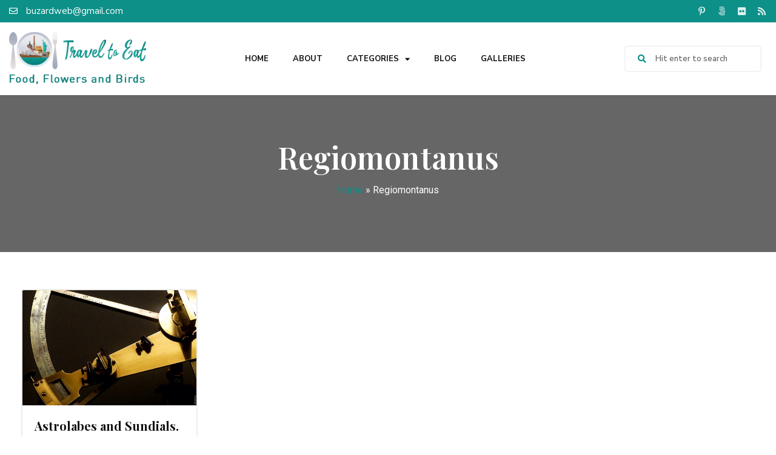

--- FILE ---
content_type: text/html; charset=UTF-8
request_url: https://traveltoeat.com/tag/regiomontanus/
body_size: 16733
content:
<!doctype html>
<html dir="ltr" lang="en-US"
	prefix="og: https://ogp.me/ns#" >
<head>
	<meta charset="UTF-8">
	<meta name="viewport" content="width=device-width, initial-scale=1">
	<link rel="profile" href="https://gmpg.org/xfn/11">
	<title>Regiomontanus - Travel To Eat by Kurt Buzard MD</title>

		<!-- All in One SEO 4.3.7 - aioseo.com -->
		<meta name="robots" content="max-image-preview:large" />
		<link rel="canonical" href="https://traveltoeat.com/tag/regiomontanus/" />
		<meta name="generator" content="All in One SEO (AIOSEO) 4.3.7" />
		<script type="application/ld+json" class="aioseo-schema">
			{"@context":"https:\/\/schema.org","@graph":[{"@type":"BreadcrumbList","@id":"https:\/\/traveltoeat.com\/tag\/regiomontanus\/#breadcrumblist","itemListElement":[{"@type":"ListItem","@id":"https:\/\/traveltoeat.com\/#listItem","position":1,"item":{"@type":"WebPage","@id":"https:\/\/traveltoeat.com\/","name":"Home","description":"Categories FOLLOW ME @travel.to.eat -","url":"https:\/\/traveltoeat.com\/"},"nextItem":"https:\/\/traveltoeat.com\/tag\/regiomontanus\/#listItem"},{"@type":"ListItem","@id":"https:\/\/traveltoeat.com\/tag\/regiomontanus\/#listItem","position":2,"item":{"@type":"WebPage","@id":"https:\/\/traveltoeat.com\/tag\/regiomontanus\/","name":"Regiomontanus","url":"https:\/\/traveltoeat.com\/tag\/regiomontanus\/"},"previousItem":"https:\/\/traveltoeat.com\/#listItem"}]},{"@type":"CollectionPage","@id":"https:\/\/traveltoeat.com\/tag\/regiomontanus\/#collectionpage","url":"https:\/\/traveltoeat.com\/tag\/regiomontanus\/","name":"Regiomontanus - Travel To Eat by Kurt Buzard MD","inLanguage":"en-US","isPartOf":{"@id":"https:\/\/traveltoeat.com\/#website"},"breadcrumb":{"@id":"https:\/\/traveltoeat.com\/tag\/regiomontanus\/#breadcrumblist"}},{"@type":"Person","@id":"https:\/\/traveltoeat.com\/#person","name":"Kurt Buzard MD","image":{"@type":"ImageObject","@id":"https:\/\/traveltoeat.com\/tag\/regiomontanus\/#personImage","url":"https:\/\/secure.gravatar.com\/avatar\/8be173951052a0e96e5b3db05ccc86b3970b8530a77f0c106e108c405d9e2c5e?s=96&d=mm&r=g","width":96,"height":96,"caption":"Kurt Buzard MD"}},{"@type":"WebSite","@id":"https:\/\/traveltoeat.com\/#website","url":"https:\/\/traveltoeat.com\/","name":"Travel To Eat","description":"Food, Flowers and Birds","inLanguage":"en-US","publisher":{"@id":"https:\/\/traveltoeat.com\/#person"}}]}
		</script>
		<!-- All in One SEO -->

<link rel="alternate" type="application/rss+xml" title="Travel To Eat by Kurt Buzard MD &raquo; Feed" href="https://traveltoeat.com/feed/" />
<link rel="alternate" type="application/rss+xml" title="Travel To Eat by Kurt Buzard MD &raquo; Comments Feed" href="https://traveltoeat.com/comments/feed/" />
<link rel="alternate" type="application/rss+xml" title="Travel To Eat by Kurt Buzard MD &raquo; Regiomontanus Tag Feed" href="https://traveltoeat.com/tag/regiomontanus/feed/" />
		<!-- This site uses the Google Analytics by MonsterInsights plugin v9.11.1 - Using Analytics tracking - https://www.monsterinsights.com/ -->
		<!-- Note: MonsterInsights is not currently configured on this site. The site owner needs to authenticate with Google Analytics in the MonsterInsights settings panel. -->
					<!-- No tracking code set -->
				<!-- / Google Analytics by MonsterInsights -->
		<style id='wp-img-auto-sizes-contain-inline-css'>
img:is([sizes=auto i],[sizes^="auto," i]){contain-intrinsic-size:3000px 1500px}
/*# sourceURL=wp-img-auto-sizes-contain-inline-css */
</style>
<style id='wp-emoji-styles-inline-css'>

	img.wp-smiley, img.emoji {
		display: inline !important;
		border: none !important;
		box-shadow: none !important;
		height: 1em !important;
		width: 1em !important;
		margin: 0 0.07em !important;
		vertical-align: -0.1em !important;
		background: none !important;
		padding: 0 !important;
	}
/*# sourceURL=wp-emoji-styles-inline-css */
</style>
<link rel='stylesheet' id='wp-block-library-css' href='https://traveltoeat.com/wp-includes/css/dist/block-library/style.min.css?ver=6.9' media='all' />
<style id='global-styles-inline-css'>
:root{--wp--preset--aspect-ratio--square: 1;--wp--preset--aspect-ratio--4-3: 4/3;--wp--preset--aspect-ratio--3-4: 3/4;--wp--preset--aspect-ratio--3-2: 3/2;--wp--preset--aspect-ratio--2-3: 2/3;--wp--preset--aspect-ratio--16-9: 16/9;--wp--preset--aspect-ratio--9-16: 9/16;--wp--preset--color--black: #000000;--wp--preset--color--cyan-bluish-gray: #abb8c3;--wp--preset--color--white: #ffffff;--wp--preset--color--pale-pink: #f78da7;--wp--preset--color--vivid-red: #cf2e2e;--wp--preset--color--luminous-vivid-orange: #ff6900;--wp--preset--color--luminous-vivid-amber: #fcb900;--wp--preset--color--light-green-cyan: #7bdcb5;--wp--preset--color--vivid-green-cyan: #00d084;--wp--preset--color--pale-cyan-blue: #8ed1fc;--wp--preset--color--vivid-cyan-blue: #0693e3;--wp--preset--color--vivid-purple: #9b51e0;--wp--preset--gradient--vivid-cyan-blue-to-vivid-purple: linear-gradient(135deg,rgb(6,147,227) 0%,rgb(155,81,224) 100%);--wp--preset--gradient--light-green-cyan-to-vivid-green-cyan: linear-gradient(135deg,rgb(122,220,180) 0%,rgb(0,208,130) 100%);--wp--preset--gradient--luminous-vivid-amber-to-luminous-vivid-orange: linear-gradient(135deg,rgb(252,185,0) 0%,rgb(255,105,0) 100%);--wp--preset--gradient--luminous-vivid-orange-to-vivid-red: linear-gradient(135deg,rgb(255,105,0) 0%,rgb(207,46,46) 100%);--wp--preset--gradient--very-light-gray-to-cyan-bluish-gray: linear-gradient(135deg,rgb(238,238,238) 0%,rgb(169,184,195) 100%);--wp--preset--gradient--cool-to-warm-spectrum: linear-gradient(135deg,rgb(74,234,220) 0%,rgb(151,120,209) 20%,rgb(207,42,186) 40%,rgb(238,44,130) 60%,rgb(251,105,98) 80%,rgb(254,248,76) 100%);--wp--preset--gradient--blush-light-purple: linear-gradient(135deg,rgb(255,206,236) 0%,rgb(152,150,240) 100%);--wp--preset--gradient--blush-bordeaux: linear-gradient(135deg,rgb(254,205,165) 0%,rgb(254,45,45) 50%,rgb(107,0,62) 100%);--wp--preset--gradient--luminous-dusk: linear-gradient(135deg,rgb(255,203,112) 0%,rgb(199,81,192) 50%,rgb(65,88,208) 100%);--wp--preset--gradient--pale-ocean: linear-gradient(135deg,rgb(255,245,203) 0%,rgb(182,227,212) 50%,rgb(51,167,181) 100%);--wp--preset--gradient--electric-grass: linear-gradient(135deg,rgb(202,248,128) 0%,rgb(113,206,126) 100%);--wp--preset--gradient--midnight: linear-gradient(135deg,rgb(2,3,129) 0%,rgb(40,116,252) 100%);--wp--preset--font-size--small: 13px;--wp--preset--font-size--medium: 20px;--wp--preset--font-size--large: 36px;--wp--preset--font-size--x-large: 42px;--wp--preset--spacing--20: 0.44rem;--wp--preset--spacing--30: 0.67rem;--wp--preset--spacing--40: 1rem;--wp--preset--spacing--50: 1.5rem;--wp--preset--spacing--60: 2.25rem;--wp--preset--spacing--70: 3.38rem;--wp--preset--spacing--80: 5.06rem;--wp--preset--shadow--natural: 6px 6px 9px rgba(0, 0, 0, 0.2);--wp--preset--shadow--deep: 12px 12px 50px rgba(0, 0, 0, 0.4);--wp--preset--shadow--sharp: 6px 6px 0px rgba(0, 0, 0, 0.2);--wp--preset--shadow--outlined: 6px 6px 0px -3px rgb(255, 255, 255), 6px 6px rgb(0, 0, 0);--wp--preset--shadow--crisp: 6px 6px 0px rgb(0, 0, 0);}:where(.is-layout-flex){gap: 0.5em;}:where(.is-layout-grid){gap: 0.5em;}body .is-layout-flex{display: flex;}.is-layout-flex{flex-wrap: wrap;align-items: center;}.is-layout-flex > :is(*, div){margin: 0;}body .is-layout-grid{display: grid;}.is-layout-grid > :is(*, div){margin: 0;}:where(.wp-block-columns.is-layout-flex){gap: 2em;}:where(.wp-block-columns.is-layout-grid){gap: 2em;}:where(.wp-block-post-template.is-layout-flex){gap: 1.25em;}:where(.wp-block-post-template.is-layout-grid){gap: 1.25em;}.has-black-color{color: var(--wp--preset--color--black) !important;}.has-cyan-bluish-gray-color{color: var(--wp--preset--color--cyan-bluish-gray) !important;}.has-white-color{color: var(--wp--preset--color--white) !important;}.has-pale-pink-color{color: var(--wp--preset--color--pale-pink) !important;}.has-vivid-red-color{color: var(--wp--preset--color--vivid-red) !important;}.has-luminous-vivid-orange-color{color: var(--wp--preset--color--luminous-vivid-orange) !important;}.has-luminous-vivid-amber-color{color: var(--wp--preset--color--luminous-vivid-amber) !important;}.has-light-green-cyan-color{color: var(--wp--preset--color--light-green-cyan) !important;}.has-vivid-green-cyan-color{color: var(--wp--preset--color--vivid-green-cyan) !important;}.has-pale-cyan-blue-color{color: var(--wp--preset--color--pale-cyan-blue) !important;}.has-vivid-cyan-blue-color{color: var(--wp--preset--color--vivid-cyan-blue) !important;}.has-vivid-purple-color{color: var(--wp--preset--color--vivid-purple) !important;}.has-black-background-color{background-color: var(--wp--preset--color--black) !important;}.has-cyan-bluish-gray-background-color{background-color: var(--wp--preset--color--cyan-bluish-gray) !important;}.has-white-background-color{background-color: var(--wp--preset--color--white) !important;}.has-pale-pink-background-color{background-color: var(--wp--preset--color--pale-pink) !important;}.has-vivid-red-background-color{background-color: var(--wp--preset--color--vivid-red) !important;}.has-luminous-vivid-orange-background-color{background-color: var(--wp--preset--color--luminous-vivid-orange) !important;}.has-luminous-vivid-amber-background-color{background-color: var(--wp--preset--color--luminous-vivid-amber) !important;}.has-light-green-cyan-background-color{background-color: var(--wp--preset--color--light-green-cyan) !important;}.has-vivid-green-cyan-background-color{background-color: var(--wp--preset--color--vivid-green-cyan) !important;}.has-pale-cyan-blue-background-color{background-color: var(--wp--preset--color--pale-cyan-blue) !important;}.has-vivid-cyan-blue-background-color{background-color: var(--wp--preset--color--vivid-cyan-blue) !important;}.has-vivid-purple-background-color{background-color: var(--wp--preset--color--vivid-purple) !important;}.has-black-border-color{border-color: var(--wp--preset--color--black) !important;}.has-cyan-bluish-gray-border-color{border-color: var(--wp--preset--color--cyan-bluish-gray) !important;}.has-white-border-color{border-color: var(--wp--preset--color--white) !important;}.has-pale-pink-border-color{border-color: var(--wp--preset--color--pale-pink) !important;}.has-vivid-red-border-color{border-color: var(--wp--preset--color--vivid-red) !important;}.has-luminous-vivid-orange-border-color{border-color: var(--wp--preset--color--luminous-vivid-orange) !important;}.has-luminous-vivid-amber-border-color{border-color: var(--wp--preset--color--luminous-vivid-amber) !important;}.has-light-green-cyan-border-color{border-color: var(--wp--preset--color--light-green-cyan) !important;}.has-vivid-green-cyan-border-color{border-color: var(--wp--preset--color--vivid-green-cyan) !important;}.has-pale-cyan-blue-border-color{border-color: var(--wp--preset--color--pale-cyan-blue) !important;}.has-vivid-cyan-blue-border-color{border-color: var(--wp--preset--color--vivid-cyan-blue) !important;}.has-vivid-purple-border-color{border-color: var(--wp--preset--color--vivid-purple) !important;}.has-vivid-cyan-blue-to-vivid-purple-gradient-background{background: var(--wp--preset--gradient--vivid-cyan-blue-to-vivid-purple) !important;}.has-light-green-cyan-to-vivid-green-cyan-gradient-background{background: var(--wp--preset--gradient--light-green-cyan-to-vivid-green-cyan) !important;}.has-luminous-vivid-amber-to-luminous-vivid-orange-gradient-background{background: var(--wp--preset--gradient--luminous-vivid-amber-to-luminous-vivid-orange) !important;}.has-luminous-vivid-orange-to-vivid-red-gradient-background{background: var(--wp--preset--gradient--luminous-vivid-orange-to-vivid-red) !important;}.has-very-light-gray-to-cyan-bluish-gray-gradient-background{background: var(--wp--preset--gradient--very-light-gray-to-cyan-bluish-gray) !important;}.has-cool-to-warm-spectrum-gradient-background{background: var(--wp--preset--gradient--cool-to-warm-spectrum) !important;}.has-blush-light-purple-gradient-background{background: var(--wp--preset--gradient--blush-light-purple) !important;}.has-blush-bordeaux-gradient-background{background: var(--wp--preset--gradient--blush-bordeaux) !important;}.has-luminous-dusk-gradient-background{background: var(--wp--preset--gradient--luminous-dusk) !important;}.has-pale-ocean-gradient-background{background: var(--wp--preset--gradient--pale-ocean) !important;}.has-electric-grass-gradient-background{background: var(--wp--preset--gradient--electric-grass) !important;}.has-midnight-gradient-background{background: var(--wp--preset--gradient--midnight) !important;}.has-small-font-size{font-size: var(--wp--preset--font-size--small) !important;}.has-medium-font-size{font-size: var(--wp--preset--font-size--medium) !important;}.has-large-font-size{font-size: var(--wp--preset--font-size--large) !important;}.has-x-large-font-size{font-size: var(--wp--preset--font-size--x-large) !important;}
/*# sourceURL=global-styles-inline-css */
</style>

<style id='classic-theme-styles-inline-css'>
/*! This file is auto-generated */
.wp-block-button__link{color:#fff;background-color:#32373c;border-radius:9999px;box-shadow:none;text-decoration:none;padding:calc(.667em + 2px) calc(1.333em + 2px);font-size:1.125em}.wp-block-file__button{background:#32373c;color:#fff;text-decoration:none}
/*# sourceURL=/wp-includes/css/classic-themes.min.css */
</style>
<link rel='stylesheet' id='hello-elementor-css' href='https://traveltoeat.com/wp-content/themes/hello-elementor/style.min.css?ver=2.7.1' media='all' />
<link rel='stylesheet' id='hello-elementor-theme-style-css' href='https://traveltoeat.com/wp-content/themes/hello-elementor/theme.min.css?ver=2.7.1' media='all' />
<link rel='stylesheet' id='chld_thm_cfg_child-css' href='https://traveltoeat.com/wp-content/themes/hello-elementor-child/style.css?ver=2.6.1.1665066437' media='all' />
<link rel='stylesheet' id='elementor-frontend-css' href='https://traveltoeat.com/wp-content/plugins/elementor/assets/css/frontend-lite.min.css?ver=3.13.2' media='all' />
<link rel='stylesheet' id='elementor-post-22910-css' href='https://traveltoeat.com/wp-content/uploads/elementor/css/post-22910.css?ver=1684332616' media='all' />
<link rel='stylesheet' id='elementor-icons-css' href='https://traveltoeat.com/wp-content/plugins/elementor/assets/lib/eicons/css/elementor-icons.min.css?ver=5.20.0' media='all' />
<link rel='stylesheet' id='swiper-css' href='https://traveltoeat.com/wp-content/plugins/elementor/assets/lib/swiper/css/swiper.min.css?ver=5.3.6' media='all' />
<link rel='stylesheet' id='elementor-pro-css' href='https://traveltoeat.com/wp-content/plugins/elementor-pro/assets/css/frontend-lite.min.css?ver=3.7.7' media='all' />
<link rel='stylesheet' id='elementor-global-css' href='https://traveltoeat.com/wp-content/uploads/elementor/css/global.css?ver=1684332617' media='all' />
<link rel='stylesheet' id='elementor-post-22984-css' href='https://traveltoeat.com/wp-content/uploads/elementor/css/post-22984.css?ver=1707874804' media='all' />
<link rel='stylesheet' id='elementor-post-23072-css' href='https://traveltoeat.com/wp-content/uploads/elementor/css/post-23072.css?ver=1707878673' media='all' />
<link rel='stylesheet' id='elementor-post-23273-css' href='https://traveltoeat.com/wp-content/uploads/elementor/css/post-23273.css?ver=1684332617' media='all' />
<link rel='stylesheet' id='google-fonts-1-css' href='https://fonts.googleapis.com/css?family=Roboto%3A100%2C100italic%2C200%2C200italic%2C300%2C300italic%2C400%2C400italic%2C500%2C500italic%2C600%2C600italic%2C700%2C700italic%2C800%2C800italic%2C900%2C900italic%7CRoboto+Slab%3A100%2C100italic%2C200%2C200italic%2C300%2C300italic%2C400%2C400italic%2C500%2C500italic%2C600%2C600italic%2C700%2C700italic%2C800%2C800italic%2C900%2C900italic%7CNunito+Sans%3A100%2C100italic%2C200%2C200italic%2C300%2C300italic%2C400%2C400italic%2C500%2C500italic%2C600%2C600italic%2C700%2C700italic%2C800%2C800italic%2C900%2C900italic%7CPlayfair+Display%3A100%2C100italic%2C200%2C200italic%2C300%2C300italic%2C400%2C400italic%2C500%2C500italic%2C600%2C600italic%2C700%2C700italic%2C800%2C800italic%2C900%2C900italic&#038;display=auto&#038;ver=6.9' media='all' />
<link rel='stylesheet' id='elementor-icons-shared-0-css' href='https://traveltoeat.com/wp-content/plugins/elementor/assets/lib/font-awesome/css/fontawesome.min.css?ver=5.15.3' media='all' />
<link rel='stylesheet' id='elementor-icons-fa-regular-css' href='https://traveltoeat.com/wp-content/plugins/elementor/assets/lib/font-awesome/css/regular.min.css?ver=5.15.3' media='all' />
<link rel='stylesheet' id='elementor-icons-fa-brands-css' href='https://traveltoeat.com/wp-content/plugins/elementor/assets/lib/font-awesome/css/brands.min.css?ver=5.15.3' media='all' />
<link rel='stylesheet' id='elementor-icons-fa-solid-css' href='https://traveltoeat.com/wp-content/plugins/elementor/assets/lib/font-awesome/css/solid.min.css?ver=5.15.3' media='all' />
<link rel="preconnect" href="https://fonts.gstatic.com/" crossorigin><script id="jquery-core-js-extra">
var SDT_DATA = {"ajaxurl":"https://traveltoeat.com/wp-admin/admin-ajax.php","siteUrl":"https://traveltoeat.com/","pluginsUrl":"https://traveltoeat.com/wp-content/plugins","isAdmin":""};
//# sourceURL=jquery-core-js-extra
</script>
<script src="https://traveltoeat.com/wp-includes/js/jquery/jquery.min.js?ver=3.7.1" id="jquery-core-js"></script>
<script src="https://traveltoeat.com/wp-includes/js/jquery/jquery-migrate.min.js?ver=3.4.1" id="jquery-migrate-js"></script>
<script id="wp-statistics-tracker-js-extra">
var WP_Statistics_Tracker_Object = {"hitRequestUrl":"https://traveltoeat.com/wp-json/wp-statistics/v2/hit?wp_statistics_hit_rest=yes&track_all=0&current_page_type=post_tag&current_page_id=641&search_query&page_uri=L3RhZy9yZWdpb21vbnRhbnVzLw=","keepOnlineRequestUrl":"https://traveltoeat.com/wp-json/wp-statistics/v2/online?wp_statistics_hit_rest=yes&track_all=0&current_page_type=post_tag&current_page_id=641&search_query&page_uri=L3RhZy9yZWdpb21vbnRhbnVzLw=","option":{"dntEnabled":true,"cacheCompatibility":false}};
//# sourceURL=wp-statistics-tracker-js-extra
</script>
<script src="https://traveltoeat.com/wp-content/plugins/wp-statistics/assets/js/tracker.js?ver=6.9" id="wp-statistics-tracker-js"></script>
<link rel="https://api.w.org/" href="https://traveltoeat.com/wp-json/" /><link rel="alternate" title="JSON" type="application/json" href="https://traveltoeat.com/wp-json/wp/v2/tags/641" /><link rel="EditURI" type="application/rsd+xml" title="RSD" href="https://traveltoeat.com/xmlrpc.php?rsd" />
<meta name="generator" content="WordPress 6.9" />
		<script type="text/javascript" async defer data-pin-color="" 
		 data-pin-hover="true" src="https://traveltoeat.com/wp-content/plugins/pinterest-pin-it-button-on-image-hover-and-post/js/pinit.js"></script>
		<!-- Analytics by WP Statistics v14.1.3.1 - https://wp-statistics.com/ -->
<meta name="generator" content="Elementor 3.13.2; features: e_dom_optimization, e_optimized_assets_loading, e_optimized_css_loading, a11y_improvements, additional_custom_breakpoints; settings: css_print_method-external, google_font-enabled, font_display-auto">
<meta name="generator" content="Powered by Slider Revolution 6.5.25 - responsive, Mobile-Friendly Slider Plugin for WordPress with comfortable drag and drop interface." />
<link rel="icon" href="https://traveltoeat.com/wp-content/uploads/2022/10/favicon.png" sizes="32x32" />
<link rel="icon" href="https://traveltoeat.com/wp-content/uploads/2022/10/favicon.png" sizes="192x192" />
<link rel="apple-touch-icon" href="https://traveltoeat.com/wp-content/uploads/2022/10/favicon.png" />
<meta name="msapplication-TileImage" content="https://traveltoeat.com/wp-content/uploads/2022/10/favicon.png" />
<script>function setREVStartSize(e){
			//window.requestAnimationFrame(function() {
				window.RSIW = window.RSIW===undefined ? window.innerWidth : window.RSIW;
				window.RSIH = window.RSIH===undefined ? window.innerHeight : window.RSIH;
				try {
					var pw = document.getElementById(e.c).parentNode.offsetWidth,
						newh;
					pw = pw===0 || isNaN(pw) || (e.l=="fullwidth" || e.layout=="fullwidth") ? window.RSIW : pw;
					e.tabw = e.tabw===undefined ? 0 : parseInt(e.tabw);
					e.thumbw = e.thumbw===undefined ? 0 : parseInt(e.thumbw);
					e.tabh = e.tabh===undefined ? 0 : parseInt(e.tabh);
					e.thumbh = e.thumbh===undefined ? 0 : parseInt(e.thumbh);
					e.tabhide = e.tabhide===undefined ? 0 : parseInt(e.tabhide);
					e.thumbhide = e.thumbhide===undefined ? 0 : parseInt(e.thumbhide);
					e.mh = e.mh===undefined || e.mh=="" || e.mh==="auto" ? 0 : parseInt(e.mh,0);
					if(e.layout==="fullscreen" || e.l==="fullscreen")
						newh = Math.max(e.mh,window.RSIH);
					else{
						e.gw = Array.isArray(e.gw) ? e.gw : [e.gw];
						for (var i in e.rl) if (e.gw[i]===undefined || e.gw[i]===0) e.gw[i] = e.gw[i-1];
						e.gh = e.el===undefined || e.el==="" || (Array.isArray(e.el) && e.el.length==0)? e.gh : e.el;
						e.gh = Array.isArray(e.gh) ? e.gh : [e.gh];
						for (var i in e.rl) if (e.gh[i]===undefined || e.gh[i]===0) e.gh[i] = e.gh[i-1];
											
						var nl = new Array(e.rl.length),
							ix = 0,
							sl;
						e.tabw = e.tabhide>=pw ? 0 : e.tabw;
						e.thumbw = e.thumbhide>=pw ? 0 : e.thumbw;
						e.tabh = e.tabhide>=pw ? 0 : e.tabh;
						e.thumbh = e.thumbhide>=pw ? 0 : e.thumbh;
						for (var i in e.rl) nl[i] = e.rl[i]<window.RSIW ? 0 : e.rl[i];
						sl = nl[0];
						for (var i in nl) if (sl>nl[i] && nl[i]>0) { sl = nl[i]; ix=i;}
						var m = pw>(e.gw[ix]+e.tabw+e.thumbw) ? 1 : (pw-(e.tabw+e.thumbw)) / (e.gw[ix]);
						newh =  (e.gh[ix] * m) + (e.tabh + e.thumbh);
					}
					var el = document.getElementById(e.c);
					if (el!==null && el) el.style.height = newh+"px";
					el = document.getElementById(e.c+"_wrapper");
					if (el!==null && el) {
						el.style.height = newh+"px";
						el.style.display = "block";
					}
				} catch(e){
					console.log("Failure at Presize of Slider:" + e)
				}
			//});
		  };</script>
		<style id="wp-custom-css">
			.z_cate_list {
    display: flex;
    justify-content: flex-start;
    flex-wrap: wrap;
    gap: 13px 1%;
}
.z_cate_list .cate-box {
    width: 24%;
    position: relative;
    height: 210px;
}
.z_cate_list .cate-box img {
    height: 210px;
    width: 100%;
    object-fit: cover;
}
.z_cate_list .cate-box a {
    position: absolute;
    top: 0;
    left: 0;
    width: 100%;
    height: 210px;
    display: flex;
    align-items: center;
    justify-content: center;
    flex-wrap: wrap;
    padding: 30px 30px;
    transition: 0.3s;
    background-color: rgb(0 0 0 / 30%);
    z-index: 1;
}
.z_cate_list .cate-box a h4 {
    text-align: center;
    color: #fff;
    font-family: 'Nunito Sans';
    font-weight: 700;
    text-transform: capitalize;
    font-size: 25px;
    line-height: 37px;
    margin: 0 0 0 0;
}
/* .z_cate_list .cate-box a:before {
    content: "";
    width: 88%;
    height: 86%;
    position: absolute;
    top: 50%;
    left: 50%;
    transform: translate(-50%, -50%);
    border: 2px solid #ffffffad;
} */
.z_cate_list .cate-box a:hover {
    background-color: rgb(0 0 0 / 60%);
}

a.elementor-post__read-more {
    position: relative;
}
a.elementor-post__read-more:before {
    content: "";
    height: 2px;
    bottom: -1px;
    position: absolute;
    left: 0;
    width: 0;
    background-color: #0C9088;
    transition: 0.3s;
}
a.elementor-post__read-more:hover::before {
    width: 100%;
}
ul.sub-menu.elementor-nav-menu--dropdown {
    min-width: 200px !important;
    border-radius: 5px !important;
    overflow: hidden !important;
    box-shadow: 0 0 6px #0000001c;
}
ul.sub-menu.elementor-nav-menu--dropdown li.menu-item a.elementor-sub-item {
    border: 0;
    padding: 12px 17px;
}
.aioseo-breadcrumbs {
    text-align: center;
    margin: 10px 0;
}
.aioseo-breadcrumbs a{
	color: #0C9088;
}
.aioseo-breadcrumb-separator, .aioseo-breadcrumb{
	color: #fff;
}
.page-id-23417 header.page-header{
	display: none;
}
#gallery_page_widget .elementor-item-active:after{
	display: none;
}

#gallery_page_widget .elementor-gallery-title {
    background: #dfdfdf;
    border-radius: 5px;
    color: #111;
}
#gallery_page_widget .elementor-item-active {
    background: #0C9088;
    color: #fff;
}

.elementor-nav-menu .elementor-sub-item:focus {
    color: #fff !important;
    background-color: #000;
}
.elementor-nav-menu--dropdown .elementor-item:focus {
    color: #fff !important;
    background-color: #000 !important;
}
nav.elementor-nav-menu--dropdown.elementor-nav-menu__container{
	overflow : scroll !important;
}
#loadMore {
    display: none;
}

.cate-box {
    background-image: url(https://traveltoeat.com/wp-content/uploads/2022/10/cate_img_1.jpg);
    background-size: cover;
    background-repeat: no-repeat;
}
.cate-box img {
    display: none;
}
body.post-template-default.single.single-post figure {
    max-width: 500px;
    margin-right: auto;
    margin-left: auto;
}
body.post-template-default.single.single-post img {
    max-width: 500px;
}
body.post-template-default.single.single-post img.elementor-lightbox-image {
    max-width: initial !important;
}
.category-list {
    display: flex;
    justify-content: flex-start;
    flex-wrap: wrap;
    gap: 0px 1%;
		transition: 0.3s;
}
.category-list .category {
    width: 24%;
    position: relative;
		transition: 0.5s;
	  height: 0px;
    overflow: hidden;
		margin-top: 0;
}
.category-list  .active.category {
    display: block;
		    height: 220px;
	margin-top: 13px;
}
.category-list .category a {
    display: block;
    position: relative;
    height: 220px;
    z-index: 999;
}
.category-list .category a img {
    height: 220px;
    width: 100%;
    object-fit: cover;
}
.category-list .category a  h2 {
    text-align: center;
    color: #fff;
    font-family: 'Nunito Sans';
    font-weight: 700;
    text-transform: capitalize;
    font-size: 25px;
    line-height: 37px;
    margin: 0 0 0 0;
    position: absolute;
    top: 0;
    left: 0;
    height: 100%;
    width: 100%;
    display: flex;
    align-items: center;
    justify-content: center;
    flex-wrap: wrap;
}
.category-list .category a:before {
    content: "";
    width: 100%;
    height: 100%;
    position: absolute;
    top: 0;
    left: 0;
    background-color: rgb(0 0 0 / 30%);
    z-index: 0;
    transition: 0.3s;
}
.category-list .category a:hover::before {
    background-color: rgb(0 0 0 / 60%);
}
button.load-more {
    display: none;
}


@media (max-width : 1023px){
	rs-arrow.tp-leftarrow.tparrows.hesperiden.noSwipe {
    top: 70px !important;
}

rs-arrow.tp-rightarrow.tparrows.hesperiden.noSwipe {
    top: 70px !important;
}
}
@media (max-width : 960px){
	.z_cate_list .cate-box {
		width : 32%;
	}
	.z_cate_list {
    gap: 13px 2%;
}
	.z_cate_list .cate-box a h4 {
    font-size: 20px;
    line-height: 30px;
}
}

@media (max-width : 860px){
	rs-arrow.tp-leftarrow.tparrows.hesperiden.noSwipe {
    top: 50px !important;
}

rs-arrow.tp-rightarrow.tparrows.hesperiden.noSwipe {
    top: 50px !important;
}
}

@media (max-width : 767px){
	.z_cate_list .cate-box {
		width: 100%;
	}
	.z_cate_list .cate-box a{
		background-color: rgb(0 0 0 / 60%);
	}
	.category-list {
    justify-content: space-between;
    gap: 15px 1%;
}
.category-list .active.category {
    width: 32%;
    margin-top: 0;
}
.category-list .category a h2 {
    font-size: 22px;
    line-height: 1.2;
}
}

@media (max-width : 480px){
	.category-list .active.category {
    width: 100%;
    height: 180px;
	}
	.category-list .active.category a {
			height: 100%;
	}
}

/* body p a, body  a, .elementor a{
    background-color: transparent;
    text-decoration: none;
    color: #0502fd !important;
}

body .aioseo-breadcrumbs a {
    color: #57dbd3 !important;
}

.elementor-22984 .elementor-element.elementor-element-646e514 .elementor-nav-menu--main .elementor-item{
	color: #111111 !important
} */		</style>
		<link rel='stylesheet' id='rs-plugin-settings-css' href='https://traveltoeat.com/wp-content/plugins/Slider-Revolution/public/assets/css/rs6.css?ver=6.5.25' media='all' />
<style id='rs-plugin-settings-inline-css'>
#rs-demo-id {}
/*# sourceURL=rs-plugin-settings-inline-css */
</style>
</head>
<body class="archive tag tag-regiomontanus tag-641 wp-custom-logo wp-theme-hello-elementor wp-child-theme-hello-elementor-child elementor-default elementor-template-full-width elementor-kit-22910 elementor-page-23273">


<a class="skip-link screen-reader-text" href="#content">Skip to content</a>

		<div data-elementor-type="header" data-elementor-id="22984" class="elementor elementor-22984 elementor-location-header">
								<section class="elementor-section elementor-top-section elementor-element elementor-element-f86884d elementor-section-content-middle elementor-section-stretched elementor-section-boxed elementor-section-height-default elementor-section-height-default" data-id="f86884d" data-element_type="section" data-settings="{&quot;stretch_section&quot;:&quot;section-stretched&quot;,&quot;background_background&quot;:&quot;classic&quot;}">
						<div class="elementor-container elementor-column-gap-no">
					<div class="elementor-column elementor-col-50 elementor-top-column elementor-element elementor-element-f65b5ef" data-id="f65b5ef" data-element_type="column">
			<div class="elementor-widget-wrap elementor-element-populated">
								<div class="elementor-element elementor-element-c7fe4ad elementor-icon-list--layout-inline elementor-mobile-align-center elementor-list-item-link-full_width elementor-widget elementor-widget-icon-list" data-id="c7fe4ad" data-element_type="widget" data-widget_type="icon-list.default">
				<div class="elementor-widget-container">
			<link rel="stylesheet" href="https://traveltoeat.com/wp-content/plugins/elementor/assets/css/widget-icon-list.min.css">		<ul class="elementor-icon-list-items elementor-inline-items">
							<li class="elementor-icon-list-item elementor-inline-item">
											<a href="mailto:buzardweb@gmail.com">

												<span class="elementor-icon-list-icon">
							<i aria-hidden="true" class="far fa-envelope"></i>						</span>
										<span class="elementor-icon-list-text">buzardweb@gmail.com</span>
											</a>
									</li>
						</ul>
				</div>
				</div>
					</div>
		</div>
				<div class="elementor-column elementor-col-50 elementor-top-column elementor-element elementor-element-b1ceedf" data-id="b1ceedf" data-element_type="column">
			<div class="elementor-widget-wrap elementor-element-populated">
								<div class="elementor-element elementor-element-8edc2de e-grid-align-right e-grid-align-mobile-center elementor-shape-rounded elementor-grid-0 elementor-widget elementor-widget-social-icons" data-id="8edc2de" data-element_type="widget" data-widget_type="social-icons.default">
				<div class="elementor-widget-container">
			<style>/*! elementor - v3.13.2 - 11-05-2023 */
.elementor-widget-social-icons.elementor-grid-0 .elementor-widget-container,.elementor-widget-social-icons.elementor-grid-mobile-0 .elementor-widget-container,.elementor-widget-social-icons.elementor-grid-tablet-0 .elementor-widget-container{line-height:1;font-size:0}.elementor-widget-social-icons:not(.elementor-grid-0):not(.elementor-grid-tablet-0):not(.elementor-grid-mobile-0) .elementor-grid{display:inline-grid}.elementor-widget-social-icons .elementor-grid{grid-column-gap:var(--grid-column-gap,5px);grid-row-gap:var(--grid-row-gap,5px);grid-template-columns:var(--grid-template-columns);justify-content:var(--justify-content,center);justify-items:var(--justify-content,center)}.elementor-icon.elementor-social-icon{font-size:var(--icon-size,25px);line-height:var(--icon-size,25px);width:calc(var(--icon-size, 25px) + (2 * var(--icon-padding, .5em)));height:calc(var(--icon-size, 25px) + (2 * var(--icon-padding, .5em)))}.elementor-social-icon{--e-social-icon-icon-color:#fff;display:inline-flex;background-color:#69727d;align-items:center;justify-content:center;text-align:center;cursor:pointer}.elementor-social-icon i{color:var(--e-social-icon-icon-color)}.elementor-social-icon svg{fill:var(--e-social-icon-icon-color)}.elementor-social-icon:last-child{margin:0}.elementor-social-icon:hover{opacity:.9;color:#fff}.elementor-social-icon-android{background-color:#a4c639}.elementor-social-icon-apple{background-color:#999}.elementor-social-icon-behance{background-color:#1769ff}.elementor-social-icon-bitbucket{background-color:#205081}.elementor-social-icon-codepen{background-color:#000}.elementor-social-icon-delicious{background-color:#39f}.elementor-social-icon-deviantart{background-color:#05cc47}.elementor-social-icon-digg{background-color:#005be2}.elementor-social-icon-dribbble{background-color:#ea4c89}.elementor-social-icon-elementor{background-color:#d30c5c}.elementor-social-icon-envelope{background-color:#ea4335}.elementor-social-icon-facebook,.elementor-social-icon-facebook-f{background-color:#3b5998}.elementor-social-icon-flickr{background-color:#0063dc}.elementor-social-icon-foursquare{background-color:#2d5be3}.elementor-social-icon-free-code-camp,.elementor-social-icon-freecodecamp{background-color:#006400}.elementor-social-icon-github{background-color:#333}.elementor-social-icon-gitlab{background-color:#e24329}.elementor-social-icon-globe{background-color:#69727d}.elementor-social-icon-google-plus,.elementor-social-icon-google-plus-g{background-color:#dd4b39}.elementor-social-icon-houzz{background-color:#7ac142}.elementor-social-icon-instagram{background-color:#262626}.elementor-social-icon-jsfiddle{background-color:#487aa2}.elementor-social-icon-link{background-color:#818a91}.elementor-social-icon-linkedin,.elementor-social-icon-linkedin-in{background-color:#0077b5}.elementor-social-icon-medium{background-color:#00ab6b}.elementor-social-icon-meetup{background-color:#ec1c40}.elementor-social-icon-mixcloud{background-color:#273a4b}.elementor-social-icon-odnoklassniki{background-color:#f4731c}.elementor-social-icon-pinterest{background-color:#bd081c}.elementor-social-icon-product-hunt{background-color:#da552f}.elementor-social-icon-reddit{background-color:#ff4500}.elementor-social-icon-rss{background-color:#f26522}.elementor-social-icon-shopping-cart{background-color:#4caf50}.elementor-social-icon-skype{background-color:#00aff0}.elementor-social-icon-slideshare{background-color:#0077b5}.elementor-social-icon-snapchat{background-color:#fffc00}.elementor-social-icon-soundcloud{background-color:#f80}.elementor-social-icon-spotify{background-color:#2ebd59}.elementor-social-icon-stack-overflow{background-color:#fe7a15}.elementor-social-icon-steam{background-color:#00adee}.elementor-social-icon-stumbleupon{background-color:#eb4924}.elementor-social-icon-telegram{background-color:#2ca5e0}.elementor-social-icon-thumb-tack{background-color:#1aa1d8}.elementor-social-icon-tripadvisor{background-color:#589442}.elementor-social-icon-tumblr{background-color:#35465c}.elementor-social-icon-twitch{background-color:#6441a5}.elementor-social-icon-twitter{background-color:#1da1f2}.elementor-social-icon-viber{background-color:#665cac}.elementor-social-icon-vimeo{background-color:#1ab7ea}.elementor-social-icon-vk{background-color:#45668e}.elementor-social-icon-weibo{background-color:#dd2430}.elementor-social-icon-weixin{background-color:#31a918}.elementor-social-icon-whatsapp{background-color:#25d366}.elementor-social-icon-wordpress{background-color:#21759b}.elementor-social-icon-xing{background-color:#026466}.elementor-social-icon-yelp{background-color:#af0606}.elementor-social-icon-youtube{background-color:#cd201f}.elementor-social-icon-500px{background-color:#0099e5}.elementor-shape-rounded .elementor-icon.elementor-social-icon{border-radius:10%}.elementor-shape-circle .elementor-icon.elementor-social-icon{border-radius:50%}</style>		<div class="elementor-social-icons-wrapper elementor-grid">
							<span class="elementor-grid-item">
					<a class="elementor-icon elementor-social-icon elementor-social-icon-pinterest-p elementor-repeater-item-7506a8f" href="https://www.pinterest.com/kurtab" target="_blank">
						<span class="elementor-screen-only">Pinterest-p</span>
						<i class="fab fa-pinterest-p"></i>					</a>
				</span>
							<span class="elementor-grid-item">
					<a class="elementor-icon elementor-social-icon elementor-social-icon-500px elementor-repeater-item-ab0474b" href="#" target="_blank">
						<span class="elementor-screen-only">500px</span>
						<i class="fab fa-500px"></i>					</a>
				</span>
							<span class="elementor-grid-item">
					<a class="elementor-icon elementor-social-icon elementor-social-icon-flickr elementor-repeater-item-543d375" href="#" target="_blank">
						<span class="elementor-screen-only">Flickr</span>
						<i class="fab fa-flickr"></i>					</a>
				</span>
							<span class="elementor-grid-item">
					<a class="elementor-icon elementor-social-icon elementor-social-icon-rss elementor-repeater-item-df82fca" href="#" target="_blank">
						<span class="elementor-screen-only">Rss</span>
						<i class="fas fa-rss"></i>					</a>
				</span>
					</div>
				</div>
				</div>
					</div>
		</div>
							</div>
		</section>
				<section class="elementor-section elementor-top-section elementor-element elementor-element-1fd16db elementor-section-content-middle elementor-section-stretched elementor-section-boxed elementor-section-height-default elementor-section-height-default" data-id="1fd16db" data-element_type="section" data-settings="{&quot;stretch_section&quot;:&quot;section-stretched&quot;,&quot;background_background&quot;:&quot;classic&quot;}">
						<div class="elementor-container elementor-column-gap-no">
					<div class="elementor-column elementor-col-33 elementor-top-column elementor-element elementor-element-90e451a" data-id="90e451a" data-element_type="column">
			<div class="elementor-widget-wrap elementor-element-populated">
								<div class="elementor-element elementor-element-8890d15 elementor-widget elementor-widget-theme-site-logo elementor-widget-image" data-id="8890d15" data-element_type="widget" data-widget_type="theme-site-logo.default">
				<div class="elementor-widget-container">
			<style>/*! elementor - v3.13.2 - 11-05-2023 */
.elementor-widget-image{text-align:center}.elementor-widget-image a{display:inline-block}.elementor-widget-image a img[src$=".svg"]{width:48px}.elementor-widget-image img{vertical-align:middle;display:inline-block}</style>													<a href="https://traveltoeat.com">
							<img width="260" height="104" src="https://traveltoeat.com/wp-content/uploads/2022/11/logo.png" class="attachment-medium size-medium wp-image-23563" alt="" />								</a>
															</div>
				</div>
					</div>
		</div>
				<div class="elementor-column elementor-col-33 elementor-top-column elementor-element elementor-element-472a48b" data-id="472a48b" data-element_type="column">
			<div class="elementor-widget-wrap elementor-element-populated">
								<div class="elementor-element elementor-element-646e514 elementor-nav-menu__align-center elementor-nav-menu--stretch elementor-nav-menu--dropdown-mobile elementor-nav-menu__text-align-aside elementor-nav-menu--toggle elementor-nav-menu--burger elementor-widget elementor-widget-nav-menu" data-id="646e514" data-element_type="widget" data-settings="{&quot;full_width&quot;:&quot;stretch&quot;,&quot;layout&quot;:&quot;horizontal&quot;,&quot;submenu_icon&quot;:{&quot;value&quot;:&quot;&lt;i class=\&quot;fas fa-caret-down\&quot;&gt;&lt;\/i&gt;&quot;,&quot;library&quot;:&quot;fa-solid&quot;},&quot;toggle&quot;:&quot;burger&quot;}" data-widget_type="nav-menu.default">
				<div class="elementor-widget-container">
			<link rel="stylesheet" href="https://traveltoeat.com/wp-content/plugins/elementor-pro/assets/css/widget-nav-menu.min.css">			<nav migration_allowed="1" migrated="0" role="navigation" class="elementor-nav-menu--main elementor-nav-menu__container elementor-nav-menu--layout-horizontal e--pointer-none">
				<ul id="menu-1-646e514" class="elementor-nav-menu"><li class="menu-item menu-item-type-post_type menu-item-object-page menu-item-home menu-item-22925"><a href="https://traveltoeat.com/" class="elementor-item">Home</a></li>
<li class="menu-item menu-item-type-post_type menu-item-object-page menu-item-23093"><a href="https://traveltoeat.com/about-us/" class="elementor-item">About</a></li>
<li class="menu-item menu-item-type-custom menu-item-object-custom menu-item-has-children menu-item-22927"><a href="#" class="elementor-item elementor-item-anchor">Categories</a>
<ul class="sub-menu elementor-nav-menu--dropdown">
	<li class="menu-item menu-item-type-taxonomy menu-item-object-category menu-item-23824"><a href="https://traveltoeat.com/category/animalszoos/" class="elementor-sub-item">Animals, Aquariums and Zoos</a></li>
	<li class="menu-item menu-item-type-taxonomy menu-item-object-category menu-item-23337"><a href="https://traveltoeat.com/category/arabia/" class="elementor-sub-item">Arabia</a></li>
	<li class="menu-item menu-item-type-taxonomy menu-item-object-category menu-item-23825"><a href="https://traveltoeat.com/category/archaeology/" class="elementor-sub-item">Archaeology</a></li>
	<li class="menu-item menu-item-type-taxonomy menu-item-object-category menu-item-23339"><a href="https://traveltoeat.com/category/arizona/" class="elementor-sub-item">Arizona</a></li>
	<li class="menu-item menu-item-type-taxonomy menu-item-object-category menu-item-24184"><a href="https://traveltoeat.com/category/australia/" class="elementor-sub-item">Australia</a></li>
	<li class="menu-item menu-item-type-taxonomy menu-item-object-category menu-item-23341"><a href="https://traveltoeat.com/category/belgium/" class="elementor-sub-item">Belgium</a></li>
	<li class="menu-item menu-item-type-taxonomy menu-item-object-category menu-item-23342"><a href="https://traveltoeat.com/category/birds/" class="elementor-sub-item">Birds</a></li>
	<li class="menu-item menu-item-type-taxonomy menu-item-object-category menu-item-23343"><a href="https://traveltoeat.com/category/botswana/" class="elementor-sub-item">Botswana</a></li>
	<li class="menu-item menu-item-type-taxonomy menu-item-object-category menu-item-23344"><a href="https://traveltoeat.com/category/bridges/" class="elementor-sub-item">Bridges and Buildings</a></li>
	<li class="menu-item menu-item-type-taxonomy menu-item-object-category menu-item-23345"><a href="https://traveltoeat.com/category/british-museum/" class="elementor-sub-item">British Museum</a></li>
	<li class="menu-item menu-item-type-taxonomy menu-item-object-category menu-item-23346"><a href="https://traveltoeat.com/category/bugs-bees-and-butterflies/" class="elementor-sub-item">Bugs, Bees and Butterflies</a></li>
	<li class="menu-item menu-item-type-taxonomy menu-item-object-category menu-item-23347"><a href="https://traveltoeat.com/category/california/" class="elementor-sub-item">California</a></li>
	<li class="menu-item menu-item-type-taxonomy menu-item-object-category menu-item-23348"><a href="https://traveltoeat.com/category/canada/" class="elementor-sub-item">Canada and Alaska</a></li>
	<li class="menu-item menu-item-type-taxonomy menu-item-object-category menu-item-23349"><a href="https://traveltoeat.com/category/churches/" class="elementor-sub-item">Cathedrals &amp; Churches</a></li>
	<li class="menu-item menu-item-type-taxonomy menu-item-object-category menu-item-23350"><a href="https://traveltoeat.com/category/clocks/" class="elementor-sub-item">Clocks and Astrolabes</a></li>
	<li class="menu-item menu-item-type-taxonomy menu-item-object-category menu-item-23351"><a href="https://traveltoeat.com/category/colombia/" class="elementor-sub-item">Colombia</a></li>
	<li class="menu-item menu-item-type-taxonomy menu-item-object-category menu-item-23352"><a href="https://traveltoeat.com/category/colorado/" class="elementor-sub-item">Colorado</a></li>
	<li class="menu-item menu-item-type-taxonomy menu-item-object-category menu-item-23353"><a href="https://traveltoeat.com/category/cookingandrecipies/" class="elementor-sub-item">Cooking and Recipes</a></li>
	<li class="menu-item menu-item-type-taxonomy menu-item-object-category menu-item-23354"><a href="https://traveltoeat.com/category/costa-rica/" class="elementor-sub-item">Costa Rica</a></li>
	<li class="menu-item menu-item-type-taxonomy menu-item-object-category menu-item-23355"><a href="https://traveltoeat.com/category/decorative-arts/" class="elementor-sub-item">Decorative Arts</a></li>
	<li class="menu-item menu-item-type-taxonomy menu-item-object-category menu-item-23356"><a href="https://traveltoeat.com/category/egypt/" class="elementor-sub-item">Egypt</a></li>
	<li class="menu-item menu-item-type-taxonomy menu-item-object-category menu-item-23357"><a href="https://traveltoeat.com/category/ethiopia/" class="elementor-sub-item">Ethiopia</a></li>
	<li class="menu-item menu-item-type-taxonomy menu-item-object-category menu-item-23358"><a href="https://traveltoeat.com/category/events/" class="elementor-sub-item">Events</a></li>
	<li class="menu-item menu-item-type-taxonomy menu-item-object-category menu-item-23359"><a href="https://traveltoeat.com/category/shopping/" class="elementor-sub-item">Fashion and Shopping</a></li>
	<li class="menu-item menu-item-type-taxonomy menu-item-object-category menu-item-23360"><a href="https://traveltoeat.com/category/food/" class="elementor-sub-item">Food and Drinks</a></li>
	<li class="menu-item menu-item-type-taxonomy menu-item-object-category menu-item-23361"><a href="https://traveltoeat.com/category/france/" class="elementor-sub-item">France</a></li>
	<li class="menu-item menu-item-type-taxonomy menu-item-object-category menu-item-23362"><a href="https://traveltoeat.com/category/france/paris/" class="elementor-sub-item">Paris</a></li>
	<li class="menu-item menu-item-type-taxonomy menu-item-object-category menu-item-23363"><a href="https://traveltoeat.com/category/history/" class="elementor-sub-item">History</a></li>
	<li class="menu-item menu-item-type-taxonomy menu-item-object-category menu-item-23364"><a href="https://traveltoeat.com/category/hotels/" class="elementor-sub-item">Hotels and Lodges</a></li>
	<li class="menu-item menu-item-type-taxonomy menu-item-object-category menu-item-23365"><a href="https://traveltoeat.com/category/israel/" class="elementor-sub-item">Israel</a></li>
	<li class="menu-item menu-item-type-taxonomy menu-item-object-category menu-item-23366"><a href="https://traveltoeat.com/category/italy/" class="elementor-sub-item">Italy</a></li>
	<li class="menu-item menu-item-type-taxonomy menu-item-object-category menu-item-23367"><a href="https://traveltoeat.com/category/jewels/" class="elementor-sub-item">Jewels and Jewelry</a></li>
	<li class="menu-item menu-item-type-taxonomy menu-item-object-category menu-item-23368"><a href="https://traveltoeat.com/category/jordan/" class="elementor-sub-item">Jordan</a></li>
	<li class="menu-item menu-item-type-taxonomy menu-item-object-category menu-item-23369"><a href="https://traveltoeat.com/category/las-vegas/" class="elementor-sub-item">Las Vegas</a></li>
	<li class="menu-item menu-item-type-taxonomy menu-item-object-category menu-item-23370"><a href="https://traveltoeat.com/category/loire-valley/" class="elementor-sub-item">Loire Valley</a></li>
	<li class="menu-item menu-item-type-taxonomy menu-item-object-category menu-item-23371"><a href="https://traveltoeat.com/category/london/" class="elementor-sub-item">London</a></li>
	<li class="menu-item menu-item-type-taxonomy menu-item-object-category menu-item-23372"><a href="https://traveltoeat.com/category/madagascar/" class="elementor-sub-item">Madagascar</a></li>
	<li class="menu-item menu-item-type-taxonomy menu-item-object-category menu-item-23373"><a href="https://traveltoeat.com/category/maps/" class="elementor-sub-item">Maps</a></li>
	<li class="menu-item menu-item-type-taxonomy menu-item-object-category menu-item-23374"><a href="https://traveltoeat.com/category/monument/" class="elementor-sub-item">Monument</a></li>
	<li class="menu-item menu-item-type-taxonomy menu-item-object-category menu-item-23375"><a href="https://traveltoeat.com/category/museums/" class="elementor-sub-item">Museums</a></li>
	<li class="menu-item menu-item-type-taxonomy menu-item-object-category menu-item-23376"><a href="https://traveltoeat.com/category/myth-philosophy-and-religion/" class="elementor-sub-item">Myth, Philosophy and Religion</a></li>
	<li class="menu-item menu-item-type-taxonomy menu-item-object-category menu-item-23377"><a href="https://traveltoeat.com/category/native-people-of-the-americas/" class="elementor-sub-item">Native Americas Cultures</a></li>
	<li class="menu-item menu-item-type-taxonomy menu-item-object-category menu-item-23378"><a href="https://traveltoeat.com/category/new-zealand/" class="elementor-sub-item">New Zealand</a></li>
	<li class="menu-item menu-item-type-taxonomy menu-item-object-category menu-item-23379"><a href="https://traveltoeat.com/category/paintings/" class="elementor-sub-item">Painting</a></li>
	<li class="menu-item menu-item-type-taxonomy menu-item-object-category menu-item-23380"><a href="https://traveltoeat.com/category/peru/" class="elementor-sub-item">Peru</a></li>
	<li class="menu-item menu-item-type-taxonomy menu-item-object-category menu-item-23381"><a href="https://traveltoeat.com/category/photographic-equipment-and-techniques/" class="elementor-sub-item">Photographic Equipment and Techniques</a></li>
	<li class="menu-item menu-item-type-taxonomy menu-item-object-category menu-item-23382"><a href="https://traveltoeat.com/category/gardens/" class="elementor-sub-item">Plants and Gardens</a></li>
	<li class="menu-item menu-item-type-taxonomy menu-item-object-category menu-item-23383"><a href="https://traveltoeat.com/category/portugal/" class="elementor-sub-item">Portugal</a></li>
	<li class="menu-item menu-item-type-taxonomy menu-item-object-category menu-item-23384"><a href="https://traveltoeat.com/category/reims/" class="elementor-sub-item">Reims</a></li>
	<li class="menu-item menu-item-type-taxonomy menu-item-object-category menu-item-23385"><a href="https://traveltoeat.com/category/restaurant-reviews/" class="elementor-sub-item">Restaurant Reviews</a></li>
	<li class="menu-item menu-item-type-taxonomy menu-item-object-category menu-item-23694"><a href="https://traveltoeat.com/category/rome/" class="elementor-sub-item">Rome</a></li>
	<li class="menu-item menu-item-type-taxonomy menu-item-object-category menu-item-23695"><a href="https://traveltoeat.com/category/rouen/" class="elementor-sub-item">Rouen and Normandy</a></li>
	<li class="menu-item menu-item-type-taxonomy menu-item-object-category menu-item-23696"><a href="https://traveltoeat.com/category/sculpture/" class="elementor-sub-item">Sculpture</a></li>
	<li class="menu-item menu-item-type-taxonomy menu-item-object-category menu-item-23697"><a href="https://traveltoeat.com/category/south-africa/" class="elementor-sub-item">South Africa</a></li>
	<li class="menu-item menu-item-type-taxonomy menu-item-object-category menu-item-23698"><a href="https://traveltoeat.com/category/louvre/" class="elementor-sub-item">The Louvre</a></li>
	<li class="menu-item menu-item-type-taxonomy menu-item-object-category menu-item-23699"><a href="https://traveltoeat.com/category/this-and-that/" class="elementor-sub-item">This and That</a></li>
	<li class="menu-item menu-item-type-taxonomy menu-item-object-category menu-item-23700"><a href="https://traveltoeat.com/category/travel-tips/" class="elementor-sub-item">Travel Tips</a></li>
	<li class="menu-item menu-item-type-taxonomy menu-item-object-category menu-item-23701"><a href="https://traveltoeat.com/category/trinidad-and-tobago/" class="elementor-sub-item">Trinidad and Tobago</a></li>
	<li class="menu-item menu-item-type-taxonomy menu-item-object-category menu-item-23702"><a href="https://traveltoeat.com/category/turkey/" class="elementor-sub-item">Turkey</a></li>
	<li class="menu-item menu-item-type-taxonomy menu-item-object-category menu-item-23703"><a href="https://traveltoeat.com/category/versailles/" class="elementor-sub-item">Versailles</a></li>
	<li class="menu-item menu-item-type-taxonomy menu-item-object-category menu-item-23704"><a href="https://traveltoeat.com/category/vienna/" class="elementor-sub-item">Vienna</a></li>
	<li class="menu-item menu-item-type-taxonomy menu-item-object-category menu-item-23705"><a href="https://traveltoeat.com/category/washington-dc/" class="elementor-sub-item">Washington DC</a></li>
	<li class="menu-item menu-item-type-taxonomy menu-item-object-category menu-item-23706"><a href="https://traveltoeat.com/category/weapons-and-war/" class="elementor-sub-item">Weapons and War</a></li>
</ul>
</li>
<li class="menu-item menu-item-type-post_type menu-item-object-page menu-item-23386"><a href="https://traveltoeat.com/blog/" class="elementor-item">Blog</a></li>
<li class="menu-item menu-item-type-post_type menu-item-object-page menu-item-23440"><a href="https://traveltoeat.com/gallery/" class="elementor-item">Galleries</a></li>
</ul>			</nav>
					<div class="elementor-menu-toggle" role="button" tabindex="0" aria-label="Menu Toggle" aria-expanded="false">
			<i aria-hidden="true" role="presentation" class="elementor-menu-toggle__icon--open eicon-menu-bar"></i><i aria-hidden="true" role="presentation" class="elementor-menu-toggle__icon--close eicon-close"></i>			<span class="elementor-screen-only">Menu</span>
		</div>
			<nav class="elementor-nav-menu--dropdown elementor-nav-menu__container" role="navigation" aria-hidden="true">
				<ul id="menu-2-646e514" class="elementor-nav-menu"><li class="menu-item menu-item-type-post_type menu-item-object-page menu-item-home menu-item-22925"><a href="https://traveltoeat.com/" class="elementor-item" tabindex="-1">Home</a></li>
<li class="menu-item menu-item-type-post_type menu-item-object-page menu-item-23093"><a href="https://traveltoeat.com/about-us/" class="elementor-item" tabindex="-1">About</a></li>
<li class="menu-item menu-item-type-custom menu-item-object-custom menu-item-has-children menu-item-22927"><a href="#" class="elementor-item elementor-item-anchor" tabindex="-1">Categories</a>
<ul class="sub-menu elementor-nav-menu--dropdown">
	<li class="menu-item menu-item-type-taxonomy menu-item-object-category menu-item-23824"><a href="https://traveltoeat.com/category/animalszoos/" class="elementor-sub-item" tabindex="-1">Animals, Aquariums and Zoos</a></li>
	<li class="menu-item menu-item-type-taxonomy menu-item-object-category menu-item-23337"><a href="https://traveltoeat.com/category/arabia/" class="elementor-sub-item" tabindex="-1">Arabia</a></li>
	<li class="menu-item menu-item-type-taxonomy menu-item-object-category menu-item-23825"><a href="https://traveltoeat.com/category/archaeology/" class="elementor-sub-item" tabindex="-1">Archaeology</a></li>
	<li class="menu-item menu-item-type-taxonomy menu-item-object-category menu-item-23339"><a href="https://traveltoeat.com/category/arizona/" class="elementor-sub-item" tabindex="-1">Arizona</a></li>
	<li class="menu-item menu-item-type-taxonomy menu-item-object-category menu-item-24184"><a href="https://traveltoeat.com/category/australia/" class="elementor-sub-item" tabindex="-1">Australia</a></li>
	<li class="menu-item menu-item-type-taxonomy menu-item-object-category menu-item-23341"><a href="https://traveltoeat.com/category/belgium/" class="elementor-sub-item" tabindex="-1">Belgium</a></li>
	<li class="menu-item menu-item-type-taxonomy menu-item-object-category menu-item-23342"><a href="https://traveltoeat.com/category/birds/" class="elementor-sub-item" tabindex="-1">Birds</a></li>
	<li class="menu-item menu-item-type-taxonomy menu-item-object-category menu-item-23343"><a href="https://traveltoeat.com/category/botswana/" class="elementor-sub-item" tabindex="-1">Botswana</a></li>
	<li class="menu-item menu-item-type-taxonomy menu-item-object-category menu-item-23344"><a href="https://traveltoeat.com/category/bridges/" class="elementor-sub-item" tabindex="-1">Bridges and Buildings</a></li>
	<li class="menu-item menu-item-type-taxonomy menu-item-object-category menu-item-23345"><a href="https://traveltoeat.com/category/british-museum/" class="elementor-sub-item" tabindex="-1">British Museum</a></li>
	<li class="menu-item menu-item-type-taxonomy menu-item-object-category menu-item-23346"><a href="https://traveltoeat.com/category/bugs-bees-and-butterflies/" class="elementor-sub-item" tabindex="-1">Bugs, Bees and Butterflies</a></li>
	<li class="menu-item menu-item-type-taxonomy menu-item-object-category menu-item-23347"><a href="https://traveltoeat.com/category/california/" class="elementor-sub-item" tabindex="-1">California</a></li>
	<li class="menu-item menu-item-type-taxonomy menu-item-object-category menu-item-23348"><a href="https://traveltoeat.com/category/canada/" class="elementor-sub-item" tabindex="-1">Canada and Alaska</a></li>
	<li class="menu-item menu-item-type-taxonomy menu-item-object-category menu-item-23349"><a href="https://traveltoeat.com/category/churches/" class="elementor-sub-item" tabindex="-1">Cathedrals &amp; Churches</a></li>
	<li class="menu-item menu-item-type-taxonomy menu-item-object-category menu-item-23350"><a href="https://traveltoeat.com/category/clocks/" class="elementor-sub-item" tabindex="-1">Clocks and Astrolabes</a></li>
	<li class="menu-item menu-item-type-taxonomy menu-item-object-category menu-item-23351"><a href="https://traveltoeat.com/category/colombia/" class="elementor-sub-item" tabindex="-1">Colombia</a></li>
	<li class="menu-item menu-item-type-taxonomy menu-item-object-category menu-item-23352"><a href="https://traveltoeat.com/category/colorado/" class="elementor-sub-item" tabindex="-1">Colorado</a></li>
	<li class="menu-item menu-item-type-taxonomy menu-item-object-category menu-item-23353"><a href="https://traveltoeat.com/category/cookingandrecipies/" class="elementor-sub-item" tabindex="-1">Cooking and Recipes</a></li>
	<li class="menu-item menu-item-type-taxonomy menu-item-object-category menu-item-23354"><a href="https://traveltoeat.com/category/costa-rica/" class="elementor-sub-item" tabindex="-1">Costa Rica</a></li>
	<li class="menu-item menu-item-type-taxonomy menu-item-object-category menu-item-23355"><a href="https://traveltoeat.com/category/decorative-arts/" class="elementor-sub-item" tabindex="-1">Decorative Arts</a></li>
	<li class="menu-item menu-item-type-taxonomy menu-item-object-category menu-item-23356"><a href="https://traveltoeat.com/category/egypt/" class="elementor-sub-item" tabindex="-1">Egypt</a></li>
	<li class="menu-item menu-item-type-taxonomy menu-item-object-category menu-item-23357"><a href="https://traveltoeat.com/category/ethiopia/" class="elementor-sub-item" tabindex="-1">Ethiopia</a></li>
	<li class="menu-item menu-item-type-taxonomy menu-item-object-category menu-item-23358"><a href="https://traveltoeat.com/category/events/" class="elementor-sub-item" tabindex="-1">Events</a></li>
	<li class="menu-item menu-item-type-taxonomy menu-item-object-category menu-item-23359"><a href="https://traveltoeat.com/category/shopping/" class="elementor-sub-item" tabindex="-1">Fashion and Shopping</a></li>
	<li class="menu-item menu-item-type-taxonomy menu-item-object-category menu-item-23360"><a href="https://traveltoeat.com/category/food/" class="elementor-sub-item" tabindex="-1">Food and Drinks</a></li>
	<li class="menu-item menu-item-type-taxonomy menu-item-object-category menu-item-23361"><a href="https://traveltoeat.com/category/france/" class="elementor-sub-item" tabindex="-1">France</a></li>
	<li class="menu-item menu-item-type-taxonomy menu-item-object-category menu-item-23362"><a href="https://traveltoeat.com/category/france/paris/" class="elementor-sub-item" tabindex="-1">Paris</a></li>
	<li class="menu-item menu-item-type-taxonomy menu-item-object-category menu-item-23363"><a href="https://traveltoeat.com/category/history/" class="elementor-sub-item" tabindex="-1">History</a></li>
	<li class="menu-item menu-item-type-taxonomy menu-item-object-category menu-item-23364"><a href="https://traveltoeat.com/category/hotels/" class="elementor-sub-item" tabindex="-1">Hotels and Lodges</a></li>
	<li class="menu-item menu-item-type-taxonomy menu-item-object-category menu-item-23365"><a href="https://traveltoeat.com/category/israel/" class="elementor-sub-item" tabindex="-1">Israel</a></li>
	<li class="menu-item menu-item-type-taxonomy menu-item-object-category menu-item-23366"><a href="https://traveltoeat.com/category/italy/" class="elementor-sub-item" tabindex="-1">Italy</a></li>
	<li class="menu-item menu-item-type-taxonomy menu-item-object-category menu-item-23367"><a href="https://traveltoeat.com/category/jewels/" class="elementor-sub-item" tabindex="-1">Jewels and Jewelry</a></li>
	<li class="menu-item menu-item-type-taxonomy menu-item-object-category menu-item-23368"><a href="https://traveltoeat.com/category/jordan/" class="elementor-sub-item" tabindex="-1">Jordan</a></li>
	<li class="menu-item menu-item-type-taxonomy menu-item-object-category menu-item-23369"><a href="https://traveltoeat.com/category/las-vegas/" class="elementor-sub-item" tabindex="-1">Las Vegas</a></li>
	<li class="menu-item menu-item-type-taxonomy menu-item-object-category menu-item-23370"><a href="https://traveltoeat.com/category/loire-valley/" class="elementor-sub-item" tabindex="-1">Loire Valley</a></li>
	<li class="menu-item menu-item-type-taxonomy menu-item-object-category menu-item-23371"><a href="https://traveltoeat.com/category/london/" class="elementor-sub-item" tabindex="-1">London</a></li>
	<li class="menu-item menu-item-type-taxonomy menu-item-object-category menu-item-23372"><a href="https://traveltoeat.com/category/madagascar/" class="elementor-sub-item" tabindex="-1">Madagascar</a></li>
	<li class="menu-item menu-item-type-taxonomy menu-item-object-category menu-item-23373"><a href="https://traveltoeat.com/category/maps/" class="elementor-sub-item" tabindex="-1">Maps</a></li>
	<li class="menu-item menu-item-type-taxonomy menu-item-object-category menu-item-23374"><a href="https://traveltoeat.com/category/monument/" class="elementor-sub-item" tabindex="-1">Monument</a></li>
	<li class="menu-item menu-item-type-taxonomy menu-item-object-category menu-item-23375"><a href="https://traveltoeat.com/category/museums/" class="elementor-sub-item" tabindex="-1">Museums</a></li>
	<li class="menu-item menu-item-type-taxonomy menu-item-object-category menu-item-23376"><a href="https://traveltoeat.com/category/myth-philosophy-and-religion/" class="elementor-sub-item" tabindex="-1">Myth, Philosophy and Religion</a></li>
	<li class="menu-item menu-item-type-taxonomy menu-item-object-category menu-item-23377"><a href="https://traveltoeat.com/category/native-people-of-the-americas/" class="elementor-sub-item" tabindex="-1">Native Americas Cultures</a></li>
	<li class="menu-item menu-item-type-taxonomy menu-item-object-category menu-item-23378"><a href="https://traveltoeat.com/category/new-zealand/" class="elementor-sub-item" tabindex="-1">New Zealand</a></li>
	<li class="menu-item menu-item-type-taxonomy menu-item-object-category menu-item-23379"><a href="https://traveltoeat.com/category/paintings/" class="elementor-sub-item" tabindex="-1">Painting</a></li>
	<li class="menu-item menu-item-type-taxonomy menu-item-object-category menu-item-23380"><a href="https://traveltoeat.com/category/peru/" class="elementor-sub-item" tabindex="-1">Peru</a></li>
	<li class="menu-item menu-item-type-taxonomy menu-item-object-category menu-item-23381"><a href="https://traveltoeat.com/category/photographic-equipment-and-techniques/" class="elementor-sub-item" tabindex="-1">Photographic Equipment and Techniques</a></li>
	<li class="menu-item menu-item-type-taxonomy menu-item-object-category menu-item-23382"><a href="https://traveltoeat.com/category/gardens/" class="elementor-sub-item" tabindex="-1">Plants and Gardens</a></li>
	<li class="menu-item menu-item-type-taxonomy menu-item-object-category menu-item-23383"><a href="https://traveltoeat.com/category/portugal/" class="elementor-sub-item" tabindex="-1">Portugal</a></li>
	<li class="menu-item menu-item-type-taxonomy menu-item-object-category menu-item-23384"><a href="https://traveltoeat.com/category/reims/" class="elementor-sub-item" tabindex="-1">Reims</a></li>
	<li class="menu-item menu-item-type-taxonomy menu-item-object-category menu-item-23385"><a href="https://traveltoeat.com/category/restaurant-reviews/" class="elementor-sub-item" tabindex="-1">Restaurant Reviews</a></li>
	<li class="menu-item menu-item-type-taxonomy menu-item-object-category menu-item-23694"><a href="https://traveltoeat.com/category/rome/" class="elementor-sub-item" tabindex="-1">Rome</a></li>
	<li class="menu-item menu-item-type-taxonomy menu-item-object-category menu-item-23695"><a href="https://traveltoeat.com/category/rouen/" class="elementor-sub-item" tabindex="-1">Rouen and Normandy</a></li>
	<li class="menu-item menu-item-type-taxonomy menu-item-object-category menu-item-23696"><a href="https://traveltoeat.com/category/sculpture/" class="elementor-sub-item" tabindex="-1">Sculpture</a></li>
	<li class="menu-item menu-item-type-taxonomy menu-item-object-category menu-item-23697"><a href="https://traveltoeat.com/category/south-africa/" class="elementor-sub-item" tabindex="-1">South Africa</a></li>
	<li class="menu-item menu-item-type-taxonomy menu-item-object-category menu-item-23698"><a href="https://traveltoeat.com/category/louvre/" class="elementor-sub-item" tabindex="-1">The Louvre</a></li>
	<li class="menu-item menu-item-type-taxonomy menu-item-object-category menu-item-23699"><a href="https://traveltoeat.com/category/this-and-that/" class="elementor-sub-item" tabindex="-1">This and That</a></li>
	<li class="menu-item menu-item-type-taxonomy menu-item-object-category menu-item-23700"><a href="https://traveltoeat.com/category/travel-tips/" class="elementor-sub-item" tabindex="-1">Travel Tips</a></li>
	<li class="menu-item menu-item-type-taxonomy menu-item-object-category menu-item-23701"><a href="https://traveltoeat.com/category/trinidad-and-tobago/" class="elementor-sub-item" tabindex="-1">Trinidad and Tobago</a></li>
	<li class="menu-item menu-item-type-taxonomy menu-item-object-category menu-item-23702"><a href="https://traveltoeat.com/category/turkey/" class="elementor-sub-item" tabindex="-1">Turkey</a></li>
	<li class="menu-item menu-item-type-taxonomy menu-item-object-category menu-item-23703"><a href="https://traveltoeat.com/category/versailles/" class="elementor-sub-item" tabindex="-1">Versailles</a></li>
	<li class="menu-item menu-item-type-taxonomy menu-item-object-category menu-item-23704"><a href="https://traveltoeat.com/category/vienna/" class="elementor-sub-item" tabindex="-1">Vienna</a></li>
	<li class="menu-item menu-item-type-taxonomy menu-item-object-category menu-item-23705"><a href="https://traveltoeat.com/category/washington-dc/" class="elementor-sub-item" tabindex="-1">Washington DC</a></li>
	<li class="menu-item menu-item-type-taxonomy menu-item-object-category menu-item-23706"><a href="https://traveltoeat.com/category/weapons-and-war/" class="elementor-sub-item" tabindex="-1">Weapons and War</a></li>
</ul>
</li>
<li class="menu-item menu-item-type-post_type menu-item-object-page menu-item-23386"><a href="https://traveltoeat.com/blog/" class="elementor-item" tabindex="-1">Blog</a></li>
<li class="menu-item menu-item-type-post_type menu-item-object-page menu-item-23440"><a href="https://traveltoeat.com/gallery/" class="elementor-item" tabindex="-1">Galleries</a></li>
</ul>			</nav>
				</div>
				</div>
					</div>
		</div>
				<div class="elementor-column elementor-col-33 elementor-top-column elementor-element elementor-element-3f140d4 elementor-hidden-tablet elementor-hidden-mobile" data-id="3f140d4" data-element_type="column">
			<div class="elementor-widget-wrap elementor-element-populated">
								<div class="elementor-element elementor-element-f2cbd35 elementor-search-form--skin-minimal elementor-widget elementor-widget-search-form" data-id="f2cbd35" data-element_type="widget" data-settings="{&quot;skin&quot;:&quot;minimal&quot;}" data-widget_type="search-form.default">
				<div class="elementor-widget-container">
			<link rel="stylesheet" href="https://traveltoeat.com/wp-content/plugins/elementor-pro/assets/css/widget-theme-elements.min.css">		<form class="elementor-search-form" role="search" action="https://traveltoeat.com" method="get">
									<div class="elementor-search-form__container">
									<div class="elementor-search-form__icon">
						<i aria-hidden="true" class="fas fa-search"></i>						<span class="elementor-screen-only">Search</span>
					</div>
								<input placeholder="Hit enter to search" class="elementor-search-form__input" type="search" name="s" title="Search" value="">
															</div>
		</form>
				</div>
				</div>
					</div>
		</div>
							</div>
		</section>
						</div>
				<div data-elementor-type="archive" data-elementor-id="23273" class="elementor elementor-23273 elementor-location-archive">
								<section class="elementor-section elementor-top-section elementor-element elementor-element-ccb85a5 elementor-section-stretched elementor-section-boxed elementor-section-height-default elementor-section-height-default" data-id="ccb85a5" data-element_type="section" data-settings="{&quot;stretch_section&quot;:&quot;section-stretched&quot;,&quot;background_background&quot;:&quot;classic&quot;}">
							<div class="elementor-background-overlay"></div>
							<div class="elementor-container elementor-column-gap-no">
					<div class="elementor-column elementor-col-100 elementor-top-column elementor-element elementor-element-9bb5186" data-id="9bb5186" data-element_type="column">
			<div class="elementor-widget-wrap elementor-element-populated">
								<div class="elementor-element elementor-element-bcfdafd elementor-widget elementor-widget-theme-page-title elementor-page-title elementor-widget-heading" data-id="bcfdafd" data-element_type="widget" data-widget_type="theme-page-title.default">
				<div class="elementor-widget-container">
			<style>/*! elementor - v3.13.2 - 11-05-2023 */
.elementor-heading-title{padding:0;margin:0;line-height:1}.elementor-widget-heading .elementor-heading-title[class*=elementor-size-]>a{color:inherit;font-size:inherit;line-height:inherit}.elementor-widget-heading .elementor-heading-title.elementor-size-small{font-size:15px}.elementor-widget-heading .elementor-heading-title.elementor-size-medium{font-size:19px}.elementor-widget-heading .elementor-heading-title.elementor-size-large{font-size:29px}.elementor-widget-heading .elementor-heading-title.elementor-size-xl{font-size:39px}.elementor-widget-heading .elementor-heading-title.elementor-size-xxl{font-size:59px}</style><h1 class="elementor-heading-title elementor-size-default">Regiomontanus</h1>		</div>
				</div>
				<div class="elementor-element elementor-element-9a83a57 elementor-widget elementor-widget-shortcode" data-id="9a83a57" data-element_type="widget" data-widget_type="shortcode.default">
				<div class="elementor-widget-container">
					<div class="elementor-shortcode"><div class="aioseo-breadcrumbs"><span class="aioseo-breadcrumb">
	<a href="https://traveltoeat.com" title="Home">Home</a>
</span><span class="aioseo-breadcrumb-separator">&raquo;</span><span class="aioseo-breadcrumb">
	Regiomontanus
</span></div></div>
				</div>
				</div>
					</div>
		</div>
							</div>
		</section>
				<section class="elementor-section elementor-top-section elementor-element elementor-element-4e667f3 elementor-section-stretched elementor-section-boxed elementor-section-height-default elementor-section-height-default" data-id="4e667f3" data-element_type="section" data-settings="{&quot;stretch_section&quot;:&quot;section-stretched&quot;}">
						<div class="elementor-container elementor-column-gap-no">
					<div class="elementor-column elementor-col-100 elementor-top-column elementor-element elementor-element-82f2e8b" data-id="82f2e8b" data-element_type="column">
			<div class="elementor-widget-wrap elementor-element-populated">
								<section class="elementor-section elementor-inner-section elementor-element elementor-element-a71561f elementor-section-full_width elementor-section-height-default elementor-section-height-default" data-id="a71561f" data-element_type="section">
						<div class="elementor-container elementor-column-gap-no">
					<div class="elementor-column elementor-col-100 elementor-inner-column elementor-element elementor-element-d12fa6d" data-id="d12fa6d" data-element_type="column">
			<div class="elementor-widget-wrap elementor-element-populated">
								<div class="elementor-element elementor-element-9305f22 elementor-widget elementor-widget-text-editor" data-id="9305f22" data-element_type="widget" data-widget_type="text-editor.default">
				<div class="elementor-widget-container">
			<style>/*! elementor - v3.13.2 - 11-05-2023 */
.elementor-widget-text-editor.elementor-drop-cap-view-stacked .elementor-drop-cap{background-color:#69727d;color:#fff}.elementor-widget-text-editor.elementor-drop-cap-view-framed .elementor-drop-cap{color:#69727d;border:3px solid;background-color:transparent}.elementor-widget-text-editor:not(.elementor-drop-cap-view-default) .elementor-drop-cap{margin-top:8px}.elementor-widget-text-editor:not(.elementor-drop-cap-view-default) .elementor-drop-cap-letter{width:1em;height:1em}.elementor-widget-text-editor .elementor-drop-cap{float:left;text-align:center;line-height:1;font-size:50px}.elementor-widget-text-editor .elementor-drop-cap-letter{display:inline-block}</style>										</div>
				</div>
					</div>
		</div>
							</div>
		</section>
				<div class="elementor-element elementor-element-813ee69 elementor-grid-4 elementor-grid-tablet-2 elementor-grid-mobile-1 elementor-posts--thumbnail-top elementor-widget elementor-widget-archive-posts" data-id="813ee69" data-element_type="widget" data-settings="{&quot;archive_classic_row_gap&quot;:{&quot;unit&quot;:&quot;px&quot;,&quot;size&quot;:30,&quot;sizes&quot;:[]},&quot;pagination_type&quot;:&quot;load_more_infinite_scroll&quot;,&quot;archive_classic_columns&quot;:&quot;4&quot;,&quot;archive_classic_columns_tablet&quot;:&quot;2&quot;,&quot;archive_classic_columns_mobile&quot;:&quot;1&quot;,&quot;archive_classic_row_gap_tablet&quot;:{&quot;unit&quot;:&quot;px&quot;,&quot;size&quot;:&quot;&quot;,&quot;sizes&quot;:[]},&quot;archive_classic_row_gap_mobile&quot;:{&quot;unit&quot;:&quot;px&quot;,&quot;size&quot;:&quot;&quot;,&quot;sizes&quot;:[]},&quot;load_more_spinner&quot;:{&quot;value&quot;:&quot;fas fa-spinner&quot;,&quot;library&quot;:&quot;fa-solid&quot;}}" data-widget_type="archive-posts.archive_classic">
				<div class="elementor-widget-container">
			<link rel="stylesheet" href="https://traveltoeat.com/wp-content/plugins/elementor-pro/assets/css/widget-posts.min.css">		<div class="elementor-posts-container elementor-posts elementor-posts--skin-classic elementor-grid">
				<article class="elementor-post elementor-grid-item post-1428 post type-post status-publish format-standard has-post-thumbnail hentry category-clocks category-history category-museums tag-abraham-louis-breguet tag-antide-janvier tag-astrolabe tag-bourdas-reflecting-circle tag-gemmas-rings tag-gualterus-arsenius tag-jean-simon-bourdier tag-lattitude tag-longitude tag-museums tag-nautical-astrolabe tag-nocturlabe tag-paris tag-pere-lachaise tag-regiomontanus tag-universal-sun-ring-dial">
				<a class="elementor-post__thumbnail__link" href="https://traveltoeat.com/astrolabes-and-sundials-musee-des-arts-et-metiers-paris/" >
			<div class="elementor-post__thumbnail"><img width="1024" height="803" src="https://traveltoeat.com/wp-content/uploads/2012/08/wpid-Photo-Jul-25-2012-146-PM1.jpg" class="attachment-full size-full wp-image-1426" alt="" /></div>
		</a>
				<div class="elementor-post__text">
				<h3 class="elementor-post__title">
			<a href="https://traveltoeat.com/astrolabes-and-sundials-musee-des-arts-et-metiers-paris/" >
				Astrolabes and Sundials. Musée des Arts et Métiers, Paris			</a>
		</h3>
				<div class="elementor-post__meta-data">
					<span class="elementor-post-date">
			August 21, 2012		</span>
				</div>
				</div>
				</article>
				</div>


					<span class="e-load-more-spinner">
				<i aria-hidden="true" class="fas fa-spinner"></i>			</span>
		
				</div>
				</div>
					</div>
		</div>
							</div>
		</section>
						</div>
				<div data-elementor-type="footer" data-elementor-id="23072" class="elementor elementor-23072 elementor-location-footer">
								<section class="elementor-section elementor-top-section elementor-element elementor-element-891cfeb elementor-section-stretched elementor-section-boxed elementor-section-height-default elementor-section-height-default" data-id="891cfeb" data-element_type="section" data-settings="{&quot;stretch_section&quot;:&quot;section-stretched&quot;,&quot;background_background&quot;:&quot;classic&quot;}">
						<div class="elementor-container elementor-column-gap-no">
					<div class="elementor-column elementor-col-33 elementor-top-column elementor-element elementor-element-9e3afe7" data-id="9e3afe7" data-element_type="column">
			<div class="elementor-widget-wrap elementor-element-populated">
								<div class="elementor-element elementor-element-cb17708 elementor-widget elementor-widget-text-editor" data-id="cb17708" data-element_type="widget" data-widget_type="text-editor.default">
				<div class="elementor-widget-container">
							<p>If you love flowers, plants, birds and animals, then you are in the right place. I love nature photography and combined with my love of birds, flowers and travel I have decided to create a place to present photographs and information on my favorites. This is a revision of my previous website traveltoeat.com since I become old (and fat) and I have become more interested in photography than eating.</p>						</div>
				</div>
					</div>
		</div>
				<div class="elementor-column elementor-col-33 elementor-top-column elementor-element elementor-element-d242441" data-id="d242441" data-element_type="column">
			<div class="elementor-widget-wrap elementor-element-populated">
								<div class="elementor-element elementor-element-9bc0ee9 elementor-widget elementor-widget-text-editor" data-id="9bc0ee9" data-element_type="widget" data-widget_type="text-editor.default">
				<div class="elementor-widget-container">
							<p>I live in Las Vegas but I travel frequently in the southwest, California and in fact around the world. While Las Vegas would seem to be an unusual choice with regards to plants and birds it is an unusually busy place due to Pacific Migration Flyway which comes through Las Vegas. Since this is a desert, the birds are concentrated in the many springs, seeps, lakes and parks in and around Las Vegas, making for really great birding.</p><h2><b>Kurt Buzard MD</b></h2>						</div>
				</div>
					</div>
		</div>
				<div class="elementor-column elementor-col-33 elementor-top-column elementor-element elementor-element-c08b6ef" data-id="c08b6ef" data-element_type="column">
			<div class="elementor-widget-wrap elementor-element-populated">
								<div class="elementor-element elementor-element-7bbc7a7 elementor-widget elementor-widget-text-editor" data-id="7bbc7a7" data-element_type="widget" data-widget_type="text-editor.default">
				<div class="elementor-widget-container">
							<p>Since the previous blog focused on travel and eating, there will be a fair amount of focus on history beautiful architecture and food. However, both in the past and today I am always interested in a good garden, zoo, safari or hike.My idea of a perfect day is to be surrounded by flowers, insects, animals and birds, I hope my photographs and descriptions will inspire you in your own travels and hikes.</p>						</div>
				</div>
					</div>
		</div>
							</div>
		</section>
				<section class="elementor-section elementor-top-section elementor-element elementor-element-cf9a7d8 elementor-section-content-middle elementor-section-stretched elementor-section-boxed elementor-section-height-default elementor-section-height-default" data-id="cf9a7d8" data-element_type="section" data-settings="{&quot;stretch_section&quot;:&quot;section-stretched&quot;,&quot;background_background&quot;:&quot;classic&quot;}">
						<div class="elementor-container elementor-column-gap-no">
					<div class="elementor-column elementor-col-50 elementor-top-column elementor-element elementor-element-966c307" data-id="966c307" data-element_type="column">
			<div class="elementor-widget-wrap elementor-element-populated">
								<div class="elementor-element elementor-element-ae8ac76 elementor-widget elementor-widget-text-editor" data-id="ae8ac76" data-element_type="widget" data-widget_type="text-editor.default">
				<div class="elementor-widget-container">
							<p>Copyright © 2023 Kurt Buzard MD</p>						</div>
				</div>
					</div>
		</div>
				<div class="elementor-column elementor-col-50 elementor-top-column elementor-element elementor-element-7b61a97" data-id="7b61a97" data-element_type="column">
			<div class="elementor-widget-wrap elementor-element-populated">
								<div class="elementor-element elementor-element-00d803f e-grid-align-right e-grid-align-mobile-center elementor-shape-rounded elementor-grid-0 elementor-widget elementor-widget-social-icons" data-id="00d803f" data-element_type="widget" data-widget_type="social-icons.default">
				<div class="elementor-widget-container">
					<div class="elementor-social-icons-wrapper elementor-grid">
							<span class="elementor-grid-item">
					<a class="elementor-icon elementor-social-icon elementor-social-icon-pinterest-p elementor-repeater-item-7506a8f" href="#" target="_blank">
						<span class="elementor-screen-only">Pinterest-p</span>
						<i class="fab fa-pinterest-p"></i>					</a>
				</span>
							<span class="elementor-grid-item">
					<a class="elementor-icon elementor-social-icon elementor-social-icon-500px elementor-repeater-item-ab0474b" href="#" target="_blank">
						<span class="elementor-screen-only">500px</span>
						<i class="fab fa-500px"></i>					</a>
				</span>
							<span class="elementor-grid-item">
					<a class="elementor-icon elementor-social-icon elementor-social-icon-flickr elementor-repeater-item-543d375" href="#" target="_blank">
						<span class="elementor-screen-only">Flickr</span>
						<i class="fab fa-flickr"></i>					</a>
				</span>
							<span class="elementor-grid-item">
					<a class="elementor-icon elementor-social-icon elementor-social-icon-rss elementor-repeater-item-df82fca" href="#" target="_blank">
						<span class="elementor-screen-only">Rss</span>
						<i class="fas fa-rss"></i>					</a>
				</span>
					</div>
				</div>
				</div>
					</div>
		</div>
							</div>
		</section>
						</div>
		

		<script>
			window.RS_MODULES = window.RS_MODULES || {};
			window.RS_MODULES.modules = window.RS_MODULES.modules || {};
			window.RS_MODULES.waiting = window.RS_MODULES.waiting || [];
			window.RS_MODULES.defered = true;
			window.RS_MODULES.moduleWaiting = window.RS_MODULES.moduleWaiting || {};
			window.RS_MODULES.type = 'compiled';
		</script>
		<script type="speculationrules">
{"prefetch":[{"source":"document","where":{"and":[{"href_matches":"/*"},{"not":{"href_matches":["/wp-*.php","/wp-admin/*","/wp-content/uploads/*","/wp-content/*","/wp-content/plugins/*","/wp-content/themes/hello-elementor-child/*","/wp-content/themes/hello-elementor/*","/*\\?(.+)"]}},{"not":{"selector_matches":"a[rel~=\"nofollow\"]"}},{"not":{"selector_matches":".no-prefetch, .no-prefetch a"}}]},"eagerness":"conservative"}]}
</script>
<!-- TC Custom JavaScript --><script type="text/javascript">window.onload = function() {
 // code here
   let lis = document.getElementsByClassName('menu-item-object-category').length;
};




</script><script src="https://traveltoeat.com/wp-content/plugins/data-tables-generator-by-supsystic/app/assets/js/dtgsnonce.js?ver=0.01" id="dtgs_nonce_frontend-js"></script>
<script id="dtgs_nonce_frontend-js-after">
var DTGS_NONCE_FRONTEND = "301e4b41d4"
//# sourceURL=dtgs_nonce_frontend-js-after
</script>
<script src="https://traveltoeat.com/wp-content/plugins/Slider-Revolution/public/assets/js/rbtools.min.js?ver=6.5.18" defer async id="tp-tools-js"></script>
<script src="https://traveltoeat.com/wp-content/plugins/Slider-Revolution/public/assets/js/rs6.min.js?ver=6.5.25" defer async id="revmin-js"></script>
<script src="https://traveltoeat.com/wp-content/plugins/pinterest-pin-it-button-on-image-hover-and-post/js/main.js?ver=6.9" id="wl-pin-main-js"></script>
<script id="wl-pin-main-js-after">
jQuery(document).ready(function(){jQuery(".is-cropped img").each(function(){jQuery(this).attr("style", "min-height: 120px;min-width: 100px;");});jQuery(".avatar").attr("style", "min-width: unset; min-height: unset;");});
//# sourceURL=wl-pin-main-js-after
</script>
<script id="rocket-browser-checker-js-after">
"use strict";var _createClass=function(){function defineProperties(target,props){for(var i=0;i<props.length;i++){var descriptor=props[i];descriptor.enumerable=descriptor.enumerable||!1,descriptor.configurable=!0,"value"in descriptor&&(descriptor.writable=!0),Object.defineProperty(target,descriptor.key,descriptor)}}return function(Constructor,protoProps,staticProps){return protoProps&&defineProperties(Constructor.prototype,protoProps),staticProps&&defineProperties(Constructor,staticProps),Constructor}}();function _classCallCheck(instance,Constructor){if(!(instance instanceof Constructor))throw new TypeError("Cannot call a class as a function")}var RocketBrowserCompatibilityChecker=function(){function RocketBrowserCompatibilityChecker(options){_classCallCheck(this,RocketBrowserCompatibilityChecker),this.passiveSupported=!1,this._checkPassiveOption(this),this.options=!!this.passiveSupported&&options}return _createClass(RocketBrowserCompatibilityChecker,[{key:"_checkPassiveOption",value:function(self){try{var options={get passive(){return!(self.passiveSupported=!0)}};window.addEventListener("test",null,options),window.removeEventListener("test",null,options)}catch(err){self.passiveSupported=!1}}},{key:"initRequestIdleCallback",value:function(){!1 in window&&(window.requestIdleCallback=function(cb){var start=Date.now();return setTimeout(function(){cb({didTimeout:!1,timeRemaining:function(){return Math.max(0,50-(Date.now()-start))}})},1)}),!1 in window&&(window.cancelIdleCallback=function(id){return clearTimeout(id)})}},{key:"isDataSaverModeOn",value:function(){return"connection"in navigator&&!0===navigator.connection.saveData}},{key:"supportsLinkPrefetch",value:function(){var elem=document.createElement("link");return elem.relList&&elem.relList.supports&&elem.relList.supports("prefetch")&&window.IntersectionObserver&&"isIntersecting"in IntersectionObserverEntry.prototype}},{key:"isSlowConnection",value:function(){return"connection"in navigator&&"effectiveType"in navigator.connection&&("2g"===navigator.connection.effectiveType||"slow-2g"===navigator.connection.effectiveType)}}]),RocketBrowserCompatibilityChecker}();
//# sourceURL=rocket-browser-checker-js-after
</script>
<script id="rocket-preload-links-js-extra">
var RocketPreloadLinksConfig = {"excludeUris":"/(?:.+/)?feed(?:/(?:.+/?)?)?$|/(?:.+/)?embed/|/(index\\.php/)?wp\\-json(/.*|$)|/wp-admin/|/logout/|/wp-login.php|/refer/|/go/|/recommend/|/recommends/","usesTrailingSlash":"1","imageExt":"jpg|jpeg|gif|png|tiff|bmp|webp|avif|pdf|doc|docx|xls|xlsx|php","fileExt":"jpg|jpeg|gif|png|tiff|bmp|webp|avif|pdf|doc|docx|xls|xlsx|php|html|htm","siteUrl":"https://traveltoeat.com","onHoverDelay":"100","rateThrottle":"3"};
//# sourceURL=rocket-preload-links-js-extra
</script>
<script id="rocket-preload-links-js-after">
(function() {
"use strict";var r="function"==typeof Symbol&&"symbol"==typeof Symbol.iterator?function(e){return typeof e}:function(e){return e&&"function"==typeof Symbol&&e.constructor===Symbol&&e!==Symbol.prototype?"symbol":typeof e},e=function(){function i(e,t){for(var n=0;n<t.length;n++){var i=t[n];i.enumerable=i.enumerable||!1,i.configurable=!0,"value"in i&&(i.writable=!0),Object.defineProperty(e,i.key,i)}}return function(e,t,n){return t&&i(e.prototype,t),n&&i(e,n),e}}();function i(e,t){if(!(e instanceof t))throw new TypeError("Cannot call a class as a function")}var t=function(){function n(e,t){i(this,n),this.browser=e,this.config=t,this.options=this.browser.options,this.prefetched=new Set,this.eventTime=null,this.threshold=1111,this.numOnHover=0}return e(n,[{key:"init",value:function(){!this.browser.supportsLinkPrefetch()||this.browser.isDataSaverModeOn()||this.browser.isSlowConnection()||(this.regex={excludeUris:RegExp(this.config.excludeUris,"i"),images:RegExp(".("+this.config.imageExt+")$","i"),fileExt:RegExp(".("+this.config.fileExt+")$","i")},this._initListeners(this))}},{key:"_initListeners",value:function(e){-1<this.config.onHoverDelay&&document.addEventListener("mouseover",e.listener.bind(e),e.listenerOptions),document.addEventListener("mousedown",e.listener.bind(e),e.listenerOptions),document.addEventListener("touchstart",e.listener.bind(e),e.listenerOptions)}},{key:"listener",value:function(e){var t=e.target.closest("a"),n=this._prepareUrl(t);if(null!==n)switch(e.type){case"mousedown":case"touchstart":this._addPrefetchLink(n);break;case"mouseover":this._earlyPrefetch(t,n,"mouseout")}}},{key:"_earlyPrefetch",value:function(t,e,n){var i=this,r=setTimeout(function(){if(r=null,0===i.numOnHover)setTimeout(function(){return i.numOnHover=0},1e3);else if(i.numOnHover>i.config.rateThrottle)return;i.numOnHover++,i._addPrefetchLink(e)},this.config.onHoverDelay);t.addEventListener(n,function e(){t.removeEventListener(n,e,{passive:!0}),null!==r&&(clearTimeout(r),r=null)},{passive:!0})}},{key:"_addPrefetchLink",value:function(i){return this.prefetched.add(i.href),new Promise(function(e,t){var n=document.createElement("link");n.rel="prefetch",n.href=i.href,n.onload=e,n.onerror=t,document.head.appendChild(n)}).catch(function(){})}},{key:"_prepareUrl",value:function(e){if(null===e||"object"!==(void 0===e?"undefined":r(e))||!1 in e||-1===["http:","https:"].indexOf(e.protocol))return null;var t=e.href.substring(0,this.config.siteUrl.length),n=this._getPathname(e.href,t),i={original:e.href,protocol:e.protocol,origin:t,pathname:n,href:t+n};return this._isLinkOk(i)?i:null}},{key:"_getPathname",value:function(e,t){var n=t?e.substring(this.config.siteUrl.length):e;return n.startsWith("/")||(n="/"+n),this._shouldAddTrailingSlash(n)?n+"/":n}},{key:"_shouldAddTrailingSlash",value:function(e){return this.config.usesTrailingSlash&&!e.endsWith("/")&&!this.regex.fileExt.test(e)}},{key:"_isLinkOk",value:function(e){return null!==e&&"object"===(void 0===e?"undefined":r(e))&&(!this.prefetched.has(e.href)&&e.origin===this.config.siteUrl&&-1===e.href.indexOf("?")&&-1===e.href.indexOf("#")&&!this.regex.excludeUris.test(e.href)&&!this.regex.images.test(e.href))}}],[{key:"run",value:function(){"undefined"!=typeof RocketPreloadLinksConfig&&new n(new RocketBrowserCompatibilityChecker({capture:!0,passive:!0}),RocketPreloadLinksConfig).init()}}]),n}();t.run();
}());

//# sourceURL=rocket-preload-links-js-after
</script>
<script src="https://traveltoeat.com/wp-content/themes/hello-elementor/assets/js/hello-frontend.min.js?ver=1.0.0" id="hello-theme-frontend-js"></script>
<script src="https://traveltoeat.com/wp-content/plugins/elementor-pro/assets/lib/smartmenus/jquery.smartmenus.min.js?ver=1.0.1" id="smartmenus-js"></script>
<script src="https://traveltoeat.com/wp-includes/js/imagesloaded.min.js?ver=5.0.0" id="imagesloaded-js"></script>
<script src="https://traveltoeat.com/wp-content/plugins/elementor-pro/assets/js/webpack-pro.runtime.min.js?ver=3.7.7" id="elementor-pro-webpack-runtime-js"></script>
<script src="https://traveltoeat.com/wp-content/plugins/elementor/assets/js/webpack.runtime.min.js?ver=3.13.2" id="elementor-webpack-runtime-js"></script>
<script src="https://traveltoeat.com/wp-content/plugins/elementor/assets/js/frontend-modules.min.js?ver=3.13.2" id="elementor-frontend-modules-js"></script>
<script src="https://traveltoeat.com/wp-includes/js/dist/hooks.min.js?ver=dd5603f07f9220ed27f1" id="wp-hooks-js"></script>
<script src="https://traveltoeat.com/wp-includes/js/dist/i18n.min.js?ver=c26c3dc7bed366793375" id="wp-i18n-js"></script>
<script id="wp-i18n-js-after">
wp.i18n.setLocaleData( { 'text direction\u0004ltr': [ 'ltr' ] } );
//# sourceURL=wp-i18n-js-after
</script>
<script id="elementor-pro-frontend-js-before">
var ElementorProFrontendConfig = {"ajaxurl":"https:\/\/traveltoeat.com\/wp-admin\/admin-ajax.php","nonce":"aefbc7b105","urls":{"assets":"https:\/\/traveltoeat.com\/wp-content\/plugins\/elementor-pro\/assets\/","rest":"https:\/\/traveltoeat.com\/wp-json\/"},"shareButtonsNetworks":{"facebook":{"title":"Facebook","has_counter":true},"twitter":{"title":"Twitter"},"linkedin":{"title":"LinkedIn","has_counter":true},"pinterest":{"title":"Pinterest","has_counter":true},"reddit":{"title":"Reddit","has_counter":true},"vk":{"title":"VK","has_counter":true},"odnoklassniki":{"title":"OK","has_counter":true},"tumblr":{"title":"Tumblr"},"digg":{"title":"Digg"},"skype":{"title":"Skype"},"stumbleupon":{"title":"StumbleUpon","has_counter":true},"mix":{"title":"Mix"},"telegram":{"title":"Telegram"},"pocket":{"title":"Pocket","has_counter":true},"xing":{"title":"XING","has_counter":true},"whatsapp":{"title":"WhatsApp"},"email":{"title":"Email"},"print":{"title":"Print"}},"facebook_sdk":{"lang":"en_US","app_id":""},"lottie":{"defaultAnimationUrl":"https:\/\/traveltoeat.com\/wp-content\/plugins\/elementor-pro\/modules\/lottie\/assets\/animations\/default.json"}};
//# sourceURL=elementor-pro-frontend-js-before
</script>
<script src="https://traveltoeat.com/wp-content/plugins/elementor-pro/assets/js/frontend.min.js?ver=3.7.7" id="elementor-pro-frontend-js"></script>
<script src="https://traveltoeat.com/wp-content/plugins/elementor/assets/lib/waypoints/waypoints.min.js?ver=4.0.2" id="elementor-waypoints-js"></script>
<script src="https://traveltoeat.com/wp-includes/js/jquery/ui/core.min.js?ver=1.13.3" id="jquery-ui-core-js"></script>
<script id="elementor-frontend-js-before">
var elementorFrontendConfig = {"environmentMode":{"edit":false,"wpPreview":false,"isScriptDebug":false},"i18n":{"shareOnFacebook":"Share on Facebook","shareOnTwitter":"Share on Twitter","pinIt":"Pin it","download":"Download","downloadImage":"Download image","fullscreen":"Fullscreen","zoom":"Zoom","share":"Share","playVideo":"Play Video","previous":"Previous","next":"Next","close":"Close"},"is_rtl":false,"breakpoints":{"xs":0,"sm":480,"md":768,"lg":1025,"xl":1440,"xxl":1600},"responsive":{"breakpoints":{"mobile":{"label":"Mobile Portrait","value":767,"default_value":767,"direction":"max","is_enabled":true},"mobile_extra":{"label":"Mobile Landscape","value":880,"default_value":880,"direction":"max","is_enabled":false},"tablet":{"label":"Tablet Portrait","value":1024,"default_value":1024,"direction":"max","is_enabled":true},"tablet_extra":{"label":"Tablet Landscape","value":1200,"default_value":1200,"direction":"max","is_enabled":false},"laptop":{"label":"Laptop","value":1366,"default_value":1366,"direction":"max","is_enabled":false},"widescreen":{"label":"Widescreen","value":2400,"default_value":2400,"direction":"min","is_enabled":false}}},"version":"3.13.2","is_static":false,"experimentalFeatures":{"e_dom_optimization":true,"e_optimized_assets_loading":true,"e_optimized_css_loading":true,"a11y_improvements":true,"additional_custom_breakpoints":true,"theme_builder_v2":true,"hello-theme-header-footer":true,"landing-pages":true,"page-transitions":true,"notes":true,"form-submissions":true,"e_scroll_snap":true},"urls":{"assets":"https:\/\/traveltoeat.com\/wp-content\/plugins\/elementor\/assets\/"},"swiperClass":"swiper-container","settings":{"editorPreferences":[]},"kit":{"active_breakpoints":["viewport_mobile","viewport_tablet"],"global_image_lightbox":"yes","lightbox_enable_counter":"yes","lightbox_enable_fullscreen":"yes","lightbox_enable_zoom":"yes","lightbox_enable_share":"yes","lightbox_title_src":"title","lightbox_description_src":"description","hello_header_logo_type":"logo","hello_header_menu_layout":"horizontal","hello_footer_logo_type":"logo"},"post":{"id":0,"title":"Regiomontanus - Travel To Eat by Kurt Buzard MD","excerpt":""}};
//# sourceURL=elementor-frontend-js-before
</script>
<script src="https://traveltoeat.com/wp-content/plugins/elementor/assets/js/frontend.min.js?ver=3.13.2" id="elementor-frontend-js"></script>
<script src="https://traveltoeat.com/wp-content/plugins/elementor-pro/assets/js/elements-handlers.min.js?ver=3.7.7" id="pro-elements-handlers-js"></script>
<script>
// 	jQuery(window).scroll(function(){ 
//     if(jQuery(window).scrollTop() + screen.height > jQuery('body').height()) {
//         jQuery("a#loadMore").click();
//     }
// 	});
// 	
	jQuery(window).scroll(function(){ 
    if(jQuery(window).scrollTop() + screen.height > jQuery('body').height()) {
        var activeCount = jQuery('.category.active').length;
        var newCount = activeCount + 12;

        jQuery('.category').each(function(index) {
            if (index < newCount) {
                jQuery(this).addClass('active');
            }
        });
    }
	});

			
// var count = 12;
// jQuery(document).on('click','.load-more',function(){
//     var button = jQuery(this);
        
//         jQuery.ajax({
//             url: my_ajax.ajax_url,
//             type: 'POST',
//             data: {
//                 action: 'load_more_categories',
//                 count: count,
//                 nonce: my_ajax.nonce
//             },
//             beforeSend: function() {
//                 button.text('Loading...');
// 								button.attr("disabled", true);
//             },
//             success: function(response) {
//                 jQuery('.category-list').append(response);
//                 button.text('Load More');
// 								button.attr("disabled", false);
//                 count += 12;
//             }
//         });
// });




</script>

</body>
</html>

<!-- This website is like a Rocket, isn't it? Performance optimized by WP Rocket. Learn more: https://wp-rocket.me -->